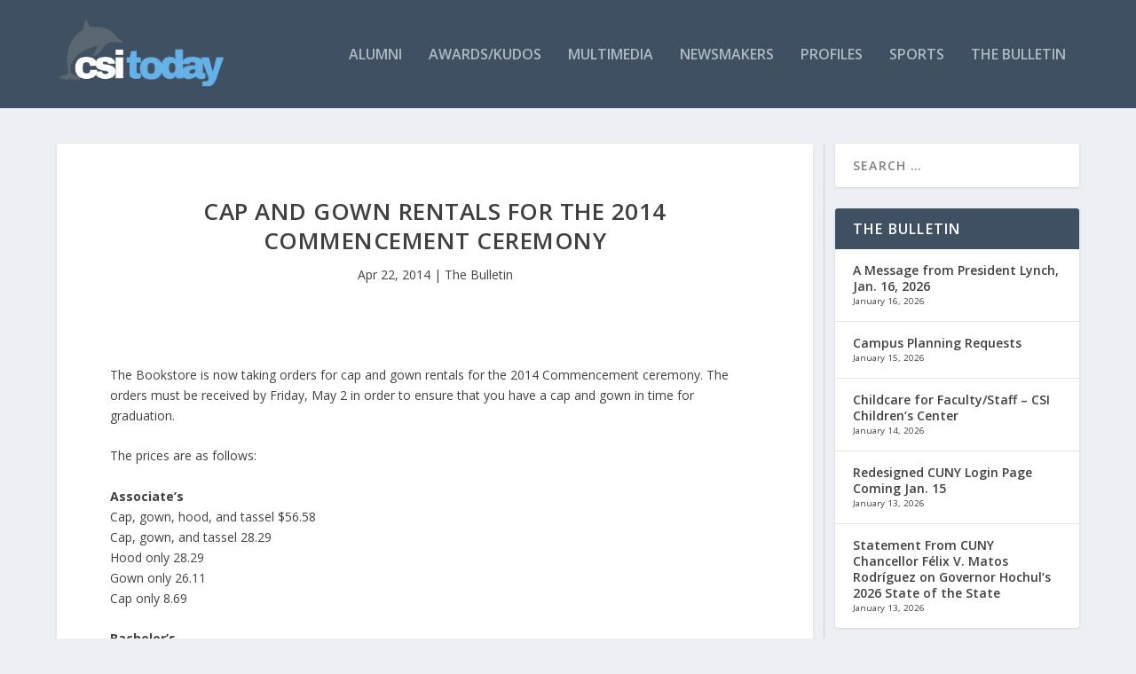

--- FILE ---
content_type: text/html; charset=UTF-8
request_url: https://csitoday.com/2014/04/cap-and-gown-rentals-for-the-2014-commencement-ceremony/
body_size: 20894
content:
<!DOCTYPE html>
<!--[if IE 6]>
<html id="ie6" lang="en">
<![endif]-->
<!--[if IE 7]>
<html id="ie7" lang="en">
<![endif]-->
<!--[if IE 8]>
<html id="ie8" lang="en">
<![endif]-->
<!--[if !(IE 6) | !(IE 7) | !(IE 8)  ]><!-->
<html lang="en">
<!--<![endif]-->
<head>
	<meta charset="UTF-8" />
			
	<meta http-equiv="X-UA-Compatible" content="IE=edge">
	<link rel="pingback" href="https://csitoday.com/xmlrpc.php" />

		<!--[if lt IE 9]>
	<script src="https://csitoday.com/wp-content/themes/Extra/scripts/ext/html5.js" type="text/javascript"></script>
	<![endif]-->

	<script type="text/javascript">
		document.documentElement.className = 'js';
	</script>

	<title>Cap and Gown Rentals for the 2014 Commencement Ceremony | CSI Today</title>
<link rel="preconnect" href="https://fonts.gstatic.com" crossorigin /><meta name='robots' content='max-image-preview:large' />
<script type="text/javascript">
			let jqueryParams=[],jQuery=function(r){return jqueryParams=[...jqueryParams,r],jQuery},$=function(r){return jqueryParams=[...jqueryParams,r],$};window.jQuery=jQuery,window.$=jQuery;let customHeadScripts=!1;jQuery.fn=jQuery.prototype={},$.fn=jQuery.prototype={},jQuery.noConflict=function(r){if(window.jQuery)return jQuery=window.jQuery,$=window.jQuery,customHeadScripts=!0,jQuery.noConflict},jQuery.ready=function(r){jqueryParams=[...jqueryParams,r]},$.ready=function(r){jqueryParams=[...jqueryParams,r]},jQuery.load=function(r){jqueryParams=[...jqueryParams,r]},$.load=function(r){jqueryParams=[...jqueryParams,r]},jQuery.fn.ready=function(r){jqueryParams=[...jqueryParams,r]},$.fn.ready=function(r){jqueryParams=[...jqueryParams,r]};</script><link rel='dns-prefetch' href='//fonts.googleapis.com' />
<link rel="alternate" type="application/rss+xml" title="CSI Today &raquo; Feed" href="https://csitoday.com/feed/" />
<link rel="alternate" type="application/rss+xml" title="CSI Today &raquo; Comments Feed" href="https://csitoday.com/comments/feed/" />
<link rel="alternate" type="application/rss+xml" title="CSI Today &raquo; Cap and Gown Rentals for the 2014 Commencement Ceremony Comments Feed" href="https://csitoday.com/2014/04/cap-and-gown-rentals-for-the-2014-commencement-ceremony/feed/" />
		<!-- This site uses the Google Analytics by MonsterInsights plugin v9.11.1 - Using Analytics tracking - https://www.monsterinsights.com/ -->
							<script src="//www.googletagmanager.com/gtag/js?id=G-GYCT4657RH"  data-cfasync="false" data-wpfc-render="false" type="text/javascript" async></script>
			<script data-cfasync="false" data-wpfc-render="false" type="text/javascript">
				var mi_version = '9.11.1';
				var mi_track_user = true;
				var mi_no_track_reason = '';
								var MonsterInsightsDefaultLocations = {"page_location":"https:\/\/csitoday.com\/2014\/04\/cap-and-gown-rentals-for-the-2014-commencement-ceremony\/"};
								if ( typeof MonsterInsightsPrivacyGuardFilter === 'function' ) {
					var MonsterInsightsLocations = (typeof MonsterInsightsExcludeQuery === 'object') ? MonsterInsightsPrivacyGuardFilter( MonsterInsightsExcludeQuery ) : MonsterInsightsPrivacyGuardFilter( MonsterInsightsDefaultLocations );
				} else {
					var MonsterInsightsLocations = (typeof MonsterInsightsExcludeQuery === 'object') ? MonsterInsightsExcludeQuery : MonsterInsightsDefaultLocations;
				}

								var disableStrs = [
										'ga-disable-G-GYCT4657RH',
									];

				/* Function to detect opted out users */
				function __gtagTrackerIsOptedOut() {
					for (var index = 0; index < disableStrs.length; index++) {
						if (document.cookie.indexOf(disableStrs[index] + '=true') > -1) {
							return true;
						}
					}

					return false;
				}

				/* Disable tracking if the opt-out cookie exists. */
				if (__gtagTrackerIsOptedOut()) {
					for (var index = 0; index < disableStrs.length; index++) {
						window[disableStrs[index]] = true;
					}
				}

				/* Opt-out function */
				function __gtagTrackerOptout() {
					for (var index = 0; index < disableStrs.length; index++) {
						document.cookie = disableStrs[index] + '=true; expires=Thu, 31 Dec 2099 23:59:59 UTC; path=/';
						window[disableStrs[index]] = true;
					}
				}

				if ('undefined' === typeof gaOptout) {
					function gaOptout() {
						__gtagTrackerOptout();
					}
				}
								window.dataLayer = window.dataLayer || [];

				window.MonsterInsightsDualTracker = {
					helpers: {},
					trackers: {},
				};
				if (mi_track_user) {
					function __gtagDataLayer() {
						dataLayer.push(arguments);
					}

					function __gtagTracker(type, name, parameters) {
						if (!parameters) {
							parameters = {};
						}

						if (parameters.send_to) {
							__gtagDataLayer.apply(null, arguments);
							return;
						}

						if (type === 'event') {
														parameters.send_to = monsterinsights_frontend.v4_id;
							var hookName = name;
							if (typeof parameters['event_category'] !== 'undefined') {
								hookName = parameters['event_category'] + ':' + name;
							}

							if (typeof MonsterInsightsDualTracker.trackers[hookName] !== 'undefined') {
								MonsterInsightsDualTracker.trackers[hookName](parameters);
							} else {
								__gtagDataLayer('event', name, parameters);
							}
							
						} else {
							__gtagDataLayer.apply(null, arguments);
						}
					}

					__gtagTracker('js', new Date());
					__gtagTracker('set', {
						'developer_id.dZGIzZG': true,
											});
					if ( MonsterInsightsLocations.page_location ) {
						__gtagTracker('set', MonsterInsightsLocations);
					}
										__gtagTracker('config', 'G-GYCT4657RH', {"forceSSL":"true","link_attribution":"true"} );
										window.gtag = __gtagTracker;										(function () {
						/* https://developers.google.com/analytics/devguides/collection/analyticsjs/ */
						/* ga and __gaTracker compatibility shim. */
						var noopfn = function () {
							return null;
						};
						var newtracker = function () {
							return new Tracker();
						};
						var Tracker = function () {
							return null;
						};
						var p = Tracker.prototype;
						p.get = noopfn;
						p.set = noopfn;
						p.send = function () {
							var args = Array.prototype.slice.call(arguments);
							args.unshift('send');
							__gaTracker.apply(null, args);
						};
						var __gaTracker = function () {
							var len = arguments.length;
							if (len === 0) {
								return;
							}
							var f = arguments[len - 1];
							if (typeof f !== 'object' || f === null || typeof f.hitCallback !== 'function') {
								if ('send' === arguments[0]) {
									var hitConverted, hitObject = false, action;
									if ('event' === arguments[1]) {
										if ('undefined' !== typeof arguments[3]) {
											hitObject = {
												'eventAction': arguments[3],
												'eventCategory': arguments[2],
												'eventLabel': arguments[4],
												'value': arguments[5] ? arguments[5] : 1,
											}
										}
									}
									if ('pageview' === arguments[1]) {
										if ('undefined' !== typeof arguments[2]) {
											hitObject = {
												'eventAction': 'page_view',
												'page_path': arguments[2],
											}
										}
									}
									if (typeof arguments[2] === 'object') {
										hitObject = arguments[2];
									}
									if (typeof arguments[5] === 'object') {
										Object.assign(hitObject, arguments[5]);
									}
									if ('undefined' !== typeof arguments[1].hitType) {
										hitObject = arguments[1];
										if ('pageview' === hitObject.hitType) {
											hitObject.eventAction = 'page_view';
										}
									}
									if (hitObject) {
										action = 'timing' === arguments[1].hitType ? 'timing_complete' : hitObject.eventAction;
										hitConverted = mapArgs(hitObject);
										__gtagTracker('event', action, hitConverted);
									}
								}
								return;
							}

							function mapArgs(args) {
								var arg, hit = {};
								var gaMap = {
									'eventCategory': 'event_category',
									'eventAction': 'event_action',
									'eventLabel': 'event_label',
									'eventValue': 'event_value',
									'nonInteraction': 'non_interaction',
									'timingCategory': 'event_category',
									'timingVar': 'name',
									'timingValue': 'value',
									'timingLabel': 'event_label',
									'page': 'page_path',
									'location': 'page_location',
									'title': 'page_title',
									'referrer' : 'page_referrer',
								};
								for (arg in args) {
																		if (!(!args.hasOwnProperty(arg) || !gaMap.hasOwnProperty(arg))) {
										hit[gaMap[arg]] = args[arg];
									} else {
										hit[arg] = args[arg];
									}
								}
								return hit;
							}

							try {
								f.hitCallback();
							} catch (ex) {
							}
						};
						__gaTracker.create = newtracker;
						__gaTracker.getByName = newtracker;
						__gaTracker.getAll = function () {
							return [];
						};
						__gaTracker.remove = noopfn;
						__gaTracker.loaded = true;
						window['__gaTracker'] = __gaTracker;
					})();
									} else {
										console.log("");
					(function () {
						function __gtagTracker() {
							return null;
						}

						window['__gtagTracker'] = __gtagTracker;
						window['gtag'] = __gtagTracker;
					})();
									}
			</script>
							<!-- / Google Analytics by MonsterInsights -->
		<meta content="Extra v.4.22.1" name="generator"/><link rel='stylesheet' id='wp-block-library-css' href='https://csitoday.com/wp-includes/css/dist/block-library/style.min.css?ver=6.4.7' type='text/css' media='all' />
<style id='wp-block-library-theme-inline-css' type='text/css'>
.wp-block-audio figcaption{color:#555;font-size:13px;text-align:center}.is-dark-theme .wp-block-audio figcaption{color:hsla(0,0%,100%,.65)}.wp-block-audio{margin:0 0 1em}.wp-block-code{border:1px solid #ccc;border-radius:4px;font-family:Menlo,Consolas,monaco,monospace;padding:.8em 1em}.wp-block-embed figcaption{color:#555;font-size:13px;text-align:center}.is-dark-theme .wp-block-embed figcaption{color:hsla(0,0%,100%,.65)}.wp-block-embed{margin:0 0 1em}.blocks-gallery-caption{color:#555;font-size:13px;text-align:center}.is-dark-theme .blocks-gallery-caption{color:hsla(0,0%,100%,.65)}.wp-block-image figcaption{color:#555;font-size:13px;text-align:center}.is-dark-theme .wp-block-image figcaption{color:hsla(0,0%,100%,.65)}.wp-block-image{margin:0 0 1em}.wp-block-pullquote{border-bottom:4px solid;border-top:4px solid;color:currentColor;margin-bottom:1.75em}.wp-block-pullquote cite,.wp-block-pullquote footer,.wp-block-pullquote__citation{color:currentColor;font-size:.8125em;font-style:normal;text-transform:uppercase}.wp-block-quote{border-left:.25em solid;margin:0 0 1.75em;padding-left:1em}.wp-block-quote cite,.wp-block-quote footer{color:currentColor;font-size:.8125em;font-style:normal;position:relative}.wp-block-quote.has-text-align-right{border-left:none;border-right:.25em solid;padding-left:0;padding-right:1em}.wp-block-quote.has-text-align-center{border:none;padding-left:0}.wp-block-quote.is-large,.wp-block-quote.is-style-large,.wp-block-quote.is-style-plain{border:none}.wp-block-search .wp-block-search__label{font-weight:700}.wp-block-search__button{border:1px solid #ccc;padding:.375em .625em}:where(.wp-block-group.has-background){padding:1.25em 2.375em}.wp-block-separator.has-css-opacity{opacity:.4}.wp-block-separator{border:none;border-bottom:2px solid;margin-left:auto;margin-right:auto}.wp-block-separator.has-alpha-channel-opacity{opacity:1}.wp-block-separator:not(.is-style-wide):not(.is-style-dots){width:100px}.wp-block-separator.has-background:not(.is-style-dots){border-bottom:none;height:1px}.wp-block-separator.has-background:not(.is-style-wide):not(.is-style-dots){height:2px}.wp-block-table{margin:0 0 1em}.wp-block-table td,.wp-block-table th{word-break:normal}.wp-block-table figcaption{color:#555;font-size:13px;text-align:center}.is-dark-theme .wp-block-table figcaption{color:hsla(0,0%,100%,.65)}.wp-block-video figcaption{color:#555;font-size:13px;text-align:center}.is-dark-theme .wp-block-video figcaption{color:hsla(0,0%,100%,.65)}.wp-block-video{margin:0 0 1em}.wp-block-template-part.has-background{margin-bottom:0;margin-top:0;padding:1.25em 2.375em}
</style>
<style id='global-styles-inline-css' type='text/css'>
body{--wp--preset--color--black: #000000;--wp--preset--color--cyan-bluish-gray: #abb8c3;--wp--preset--color--white: #ffffff;--wp--preset--color--pale-pink: #f78da7;--wp--preset--color--vivid-red: #cf2e2e;--wp--preset--color--luminous-vivid-orange: #ff6900;--wp--preset--color--luminous-vivid-amber: #fcb900;--wp--preset--color--light-green-cyan: #7bdcb5;--wp--preset--color--vivid-green-cyan: #00d084;--wp--preset--color--pale-cyan-blue: #8ed1fc;--wp--preset--color--vivid-cyan-blue: #0693e3;--wp--preset--color--vivid-purple: #9b51e0;--wp--preset--gradient--vivid-cyan-blue-to-vivid-purple: linear-gradient(135deg,rgba(6,147,227,1) 0%,rgb(155,81,224) 100%);--wp--preset--gradient--light-green-cyan-to-vivid-green-cyan: linear-gradient(135deg,rgb(122,220,180) 0%,rgb(0,208,130) 100%);--wp--preset--gradient--luminous-vivid-amber-to-luminous-vivid-orange: linear-gradient(135deg,rgba(252,185,0,1) 0%,rgba(255,105,0,1) 100%);--wp--preset--gradient--luminous-vivid-orange-to-vivid-red: linear-gradient(135deg,rgba(255,105,0,1) 0%,rgb(207,46,46) 100%);--wp--preset--gradient--very-light-gray-to-cyan-bluish-gray: linear-gradient(135deg,rgb(238,238,238) 0%,rgb(169,184,195) 100%);--wp--preset--gradient--cool-to-warm-spectrum: linear-gradient(135deg,rgb(74,234,220) 0%,rgb(151,120,209) 20%,rgb(207,42,186) 40%,rgb(238,44,130) 60%,rgb(251,105,98) 80%,rgb(254,248,76) 100%);--wp--preset--gradient--blush-light-purple: linear-gradient(135deg,rgb(255,206,236) 0%,rgb(152,150,240) 100%);--wp--preset--gradient--blush-bordeaux: linear-gradient(135deg,rgb(254,205,165) 0%,rgb(254,45,45) 50%,rgb(107,0,62) 100%);--wp--preset--gradient--luminous-dusk: linear-gradient(135deg,rgb(255,203,112) 0%,rgb(199,81,192) 50%,rgb(65,88,208) 100%);--wp--preset--gradient--pale-ocean: linear-gradient(135deg,rgb(255,245,203) 0%,rgb(182,227,212) 50%,rgb(51,167,181) 100%);--wp--preset--gradient--electric-grass: linear-gradient(135deg,rgb(202,248,128) 0%,rgb(113,206,126) 100%);--wp--preset--gradient--midnight: linear-gradient(135deg,rgb(2,3,129) 0%,rgb(40,116,252) 100%);--wp--preset--font-size--small: 13px;--wp--preset--font-size--medium: 20px;--wp--preset--font-size--large: 36px;--wp--preset--font-size--x-large: 42px;--wp--preset--spacing--20: 0.44rem;--wp--preset--spacing--30: 0.67rem;--wp--preset--spacing--40: 1rem;--wp--preset--spacing--50: 1.5rem;--wp--preset--spacing--60: 2.25rem;--wp--preset--spacing--70: 3.38rem;--wp--preset--spacing--80: 5.06rem;--wp--preset--shadow--natural: 6px 6px 9px rgba(0, 0, 0, 0.2);--wp--preset--shadow--deep: 12px 12px 50px rgba(0, 0, 0, 0.4);--wp--preset--shadow--sharp: 6px 6px 0px rgba(0, 0, 0, 0.2);--wp--preset--shadow--outlined: 6px 6px 0px -3px rgba(255, 255, 255, 1), 6px 6px rgba(0, 0, 0, 1);--wp--preset--shadow--crisp: 6px 6px 0px rgba(0, 0, 0, 1);}body { margin: 0;--wp--style--global--content-size: 856px;--wp--style--global--wide-size: 1280px; }.wp-site-blocks > .alignleft { float: left; margin-right: 2em; }.wp-site-blocks > .alignright { float: right; margin-left: 2em; }.wp-site-blocks > .aligncenter { justify-content: center; margin-left: auto; margin-right: auto; }:where(.is-layout-flex){gap: 0.5em;}:where(.is-layout-grid){gap: 0.5em;}body .is-layout-flow > .alignleft{float: left;margin-inline-start: 0;margin-inline-end: 2em;}body .is-layout-flow > .alignright{float: right;margin-inline-start: 2em;margin-inline-end: 0;}body .is-layout-flow > .aligncenter{margin-left: auto !important;margin-right: auto !important;}body .is-layout-constrained > .alignleft{float: left;margin-inline-start: 0;margin-inline-end: 2em;}body .is-layout-constrained > .alignright{float: right;margin-inline-start: 2em;margin-inline-end: 0;}body .is-layout-constrained > .aligncenter{margin-left: auto !important;margin-right: auto !important;}body .is-layout-constrained > :where(:not(.alignleft):not(.alignright):not(.alignfull)){max-width: var(--wp--style--global--content-size);margin-left: auto !important;margin-right: auto !important;}body .is-layout-constrained > .alignwide{max-width: var(--wp--style--global--wide-size);}body .is-layout-flex{display: flex;}body .is-layout-flex{flex-wrap: wrap;align-items: center;}body .is-layout-flex > *{margin: 0;}body .is-layout-grid{display: grid;}body .is-layout-grid > *{margin: 0;}body{padding-top: 0px;padding-right: 0px;padding-bottom: 0px;padding-left: 0px;}a:where(:not(.wp-element-button)){text-decoration: underline;}.wp-element-button, .wp-block-button__link{background-color: #32373c;border-width: 0;color: #fff;font-family: inherit;font-size: inherit;line-height: inherit;padding: calc(0.667em + 2px) calc(1.333em + 2px);text-decoration: none;}.has-black-color{color: var(--wp--preset--color--black) !important;}.has-cyan-bluish-gray-color{color: var(--wp--preset--color--cyan-bluish-gray) !important;}.has-white-color{color: var(--wp--preset--color--white) !important;}.has-pale-pink-color{color: var(--wp--preset--color--pale-pink) !important;}.has-vivid-red-color{color: var(--wp--preset--color--vivid-red) !important;}.has-luminous-vivid-orange-color{color: var(--wp--preset--color--luminous-vivid-orange) !important;}.has-luminous-vivid-amber-color{color: var(--wp--preset--color--luminous-vivid-amber) !important;}.has-light-green-cyan-color{color: var(--wp--preset--color--light-green-cyan) !important;}.has-vivid-green-cyan-color{color: var(--wp--preset--color--vivid-green-cyan) !important;}.has-pale-cyan-blue-color{color: var(--wp--preset--color--pale-cyan-blue) !important;}.has-vivid-cyan-blue-color{color: var(--wp--preset--color--vivid-cyan-blue) !important;}.has-vivid-purple-color{color: var(--wp--preset--color--vivid-purple) !important;}.has-black-background-color{background-color: var(--wp--preset--color--black) !important;}.has-cyan-bluish-gray-background-color{background-color: var(--wp--preset--color--cyan-bluish-gray) !important;}.has-white-background-color{background-color: var(--wp--preset--color--white) !important;}.has-pale-pink-background-color{background-color: var(--wp--preset--color--pale-pink) !important;}.has-vivid-red-background-color{background-color: var(--wp--preset--color--vivid-red) !important;}.has-luminous-vivid-orange-background-color{background-color: var(--wp--preset--color--luminous-vivid-orange) !important;}.has-luminous-vivid-amber-background-color{background-color: var(--wp--preset--color--luminous-vivid-amber) !important;}.has-light-green-cyan-background-color{background-color: var(--wp--preset--color--light-green-cyan) !important;}.has-vivid-green-cyan-background-color{background-color: var(--wp--preset--color--vivid-green-cyan) !important;}.has-pale-cyan-blue-background-color{background-color: var(--wp--preset--color--pale-cyan-blue) !important;}.has-vivid-cyan-blue-background-color{background-color: var(--wp--preset--color--vivid-cyan-blue) !important;}.has-vivid-purple-background-color{background-color: var(--wp--preset--color--vivid-purple) !important;}.has-black-border-color{border-color: var(--wp--preset--color--black) !important;}.has-cyan-bluish-gray-border-color{border-color: var(--wp--preset--color--cyan-bluish-gray) !important;}.has-white-border-color{border-color: var(--wp--preset--color--white) !important;}.has-pale-pink-border-color{border-color: var(--wp--preset--color--pale-pink) !important;}.has-vivid-red-border-color{border-color: var(--wp--preset--color--vivid-red) !important;}.has-luminous-vivid-orange-border-color{border-color: var(--wp--preset--color--luminous-vivid-orange) !important;}.has-luminous-vivid-amber-border-color{border-color: var(--wp--preset--color--luminous-vivid-amber) !important;}.has-light-green-cyan-border-color{border-color: var(--wp--preset--color--light-green-cyan) !important;}.has-vivid-green-cyan-border-color{border-color: var(--wp--preset--color--vivid-green-cyan) !important;}.has-pale-cyan-blue-border-color{border-color: var(--wp--preset--color--pale-cyan-blue) !important;}.has-vivid-cyan-blue-border-color{border-color: var(--wp--preset--color--vivid-cyan-blue) !important;}.has-vivid-purple-border-color{border-color: var(--wp--preset--color--vivid-purple) !important;}.has-vivid-cyan-blue-to-vivid-purple-gradient-background{background: var(--wp--preset--gradient--vivid-cyan-blue-to-vivid-purple) !important;}.has-light-green-cyan-to-vivid-green-cyan-gradient-background{background: var(--wp--preset--gradient--light-green-cyan-to-vivid-green-cyan) !important;}.has-luminous-vivid-amber-to-luminous-vivid-orange-gradient-background{background: var(--wp--preset--gradient--luminous-vivid-amber-to-luminous-vivid-orange) !important;}.has-luminous-vivid-orange-to-vivid-red-gradient-background{background: var(--wp--preset--gradient--luminous-vivid-orange-to-vivid-red) !important;}.has-very-light-gray-to-cyan-bluish-gray-gradient-background{background: var(--wp--preset--gradient--very-light-gray-to-cyan-bluish-gray) !important;}.has-cool-to-warm-spectrum-gradient-background{background: var(--wp--preset--gradient--cool-to-warm-spectrum) !important;}.has-blush-light-purple-gradient-background{background: var(--wp--preset--gradient--blush-light-purple) !important;}.has-blush-bordeaux-gradient-background{background: var(--wp--preset--gradient--blush-bordeaux) !important;}.has-luminous-dusk-gradient-background{background: var(--wp--preset--gradient--luminous-dusk) !important;}.has-pale-ocean-gradient-background{background: var(--wp--preset--gradient--pale-ocean) !important;}.has-electric-grass-gradient-background{background: var(--wp--preset--gradient--electric-grass) !important;}.has-midnight-gradient-background{background: var(--wp--preset--gradient--midnight) !important;}.has-small-font-size{font-size: var(--wp--preset--font-size--small) !important;}.has-medium-font-size{font-size: var(--wp--preset--font-size--medium) !important;}.has-large-font-size{font-size: var(--wp--preset--font-size--large) !important;}.has-x-large-font-size{font-size: var(--wp--preset--font-size--x-large) !important;}
.wp-block-navigation a:where(:not(.wp-element-button)){color: inherit;}
:where(.wp-block-post-template.is-layout-flex){gap: 1.25em;}:where(.wp-block-post-template.is-layout-grid){gap: 1.25em;}
:where(.wp-block-columns.is-layout-flex){gap: 2em;}:where(.wp-block-columns.is-layout-grid){gap: 2em;}
.wp-block-pullquote{font-size: 1.5em;line-height: 1.6;}
</style>
<link rel='stylesheet' id='ditty-displays-css' href='https://csitoday.com/wp-content/plugins/ditty-news-ticker/assets/build/dittyDisplays.css?ver=3.1.63' type='text/css' media='all' />
<link rel='stylesheet' id='ditty-fontawesome-css' href='https://csitoday.com/wp-content/plugins/ditty-news-ticker/includes/libs/fontawesome-6.4.0/css/all.css?ver=6.4.0' type='text/css' media='' />
<link rel='stylesheet' id='extra-fonts-css' href='https://fonts.googleapis.com/css?family=Open+Sans:300italic,400italic,600italic,700italic,800italic,400,300,600,700,800&#038;subset=latin,latin-ext' type='text/css' media='all' />
<link rel='stylesheet' id='extra-style-css' href='https://csitoday.com/wp-content/themes/Extra/style.min.css?ver=4.22.1' type='text/css' media='all' />
<style id='extra-dynamic-critical-inline-css' type='text/css'>
@font-face{font-family:ETmodules;font-display:block;src:url(//csitoday.com/wp-content/themes/Extra/core/admin/fonts/modules/base/modules.eot);src:url(//csitoday.com/wp-content/themes/Extra/core/admin/fonts/modules/base/modules.eot?#iefix) format("embedded-opentype"),url(//csitoday.com/wp-content/themes/Extra/core/admin/fonts/modules/base/modules.woff) format("woff"),url(//csitoday.com/wp-content/themes/Extra/core/admin/fonts/modules/base/modules.ttf) format("truetype"),url(//csitoday.com/wp-content/themes/Extra/core/admin/fonts/modules/base/modules.svg#ETmodules) format("svg");font-weight:400;font-style:normal}
.et_audio_content,.et_link_content,.et_quote_content{background-color:#2ea3f2}.et_pb_post .et-pb-controllers a{margin-bottom:10px}.format-gallery .et-pb-controllers{bottom:0}.et_pb_blog_grid .et_audio_content{margin-bottom:19px}.et_pb_row .et_pb_blog_grid .et_pb_post .et_pb_slide{min-height:180px}.et_audio_content .wp-block-audio{margin:0;padding:0}.et_audio_content h2{line-height:44px}.et_pb_column_1_2 .et_audio_content h2,.et_pb_column_1_3 .et_audio_content h2,.et_pb_column_1_4 .et_audio_content h2,.et_pb_column_1_5 .et_audio_content h2,.et_pb_column_1_6 .et_audio_content h2,.et_pb_column_2_5 .et_audio_content h2,.et_pb_column_3_5 .et_audio_content h2,.et_pb_column_3_8 .et_audio_content h2{margin-bottom:9px;margin-top:0}.et_pb_column_1_2 .et_audio_content,.et_pb_column_3_5 .et_audio_content{padding:35px 40px}.et_pb_column_1_2 .et_audio_content h2,.et_pb_column_3_5 .et_audio_content h2{line-height:32px}.et_pb_column_1_3 .et_audio_content,.et_pb_column_1_4 .et_audio_content,.et_pb_column_1_5 .et_audio_content,.et_pb_column_1_6 .et_audio_content,.et_pb_column_2_5 .et_audio_content,.et_pb_column_3_8 .et_audio_content{padding:35px 20px}.et_pb_column_1_3 .et_audio_content h2,.et_pb_column_1_4 .et_audio_content h2,.et_pb_column_1_5 .et_audio_content h2,.et_pb_column_1_6 .et_audio_content h2,.et_pb_column_2_5 .et_audio_content h2,.et_pb_column_3_8 .et_audio_content h2{font-size:18px;line-height:26px}article.et_pb_has_overlay .et_pb_blog_image_container{position:relative}.et_pb_post>.et_main_video_container{position:relative;margin-bottom:30px}.et_pb_post .et_pb_video_overlay .et_pb_video_play{color:#fff}.et_pb_post .et_pb_video_overlay_hover:hover{background:rgba(0,0,0,.6)}.et_audio_content,.et_link_content,.et_quote_content{text-align:center;word-wrap:break-word;position:relative;padding:50px 60px}.et_audio_content h2,.et_link_content a.et_link_main_url,.et_link_content h2,.et_quote_content blockquote cite,.et_quote_content blockquote p{color:#fff!important}.et_quote_main_link{position:absolute;text-indent:-9999px;width:100%;height:100%;display:block;top:0;left:0}.et_quote_content blockquote{padding:0;margin:0;border:none}.et_audio_content h2,.et_link_content h2,.et_quote_content blockquote p{margin-top:0}.et_audio_content h2{margin-bottom:20px}.et_audio_content h2,.et_link_content h2,.et_quote_content blockquote p{line-height:44px}.et_link_content a.et_link_main_url,.et_quote_content blockquote cite{font-size:18px;font-weight:200}.et_quote_content blockquote cite{font-style:normal}.et_pb_column_2_3 .et_quote_content{padding:50px 42px 45px}.et_pb_column_2_3 .et_audio_content,.et_pb_column_2_3 .et_link_content{padding:40px 40px 45px}.et_pb_column_1_2 .et_audio_content,.et_pb_column_1_2 .et_link_content,.et_pb_column_1_2 .et_quote_content,.et_pb_column_3_5 .et_audio_content,.et_pb_column_3_5 .et_link_content,.et_pb_column_3_5 .et_quote_content{padding:35px 40px}.et_pb_column_1_2 .et_quote_content blockquote p,.et_pb_column_3_5 .et_quote_content blockquote p{font-size:26px;line-height:32px}.et_pb_column_1_2 .et_audio_content h2,.et_pb_column_1_2 .et_link_content h2,.et_pb_column_3_5 .et_audio_content h2,.et_pb_column_3_5 .et_link_content h2{line-height:32px}.et_pb_column_1_2 .et_link_content a.et_link_main_url,.et_pb_column_1_2 .et_quote_content blockquote cite,.et_pb_column_3_5 .et_link_content a.et_link_main_url,.et_pb_column_3_5 .et_quote_content blockquote cite{font-size:14px}.et_pb_column_1_3 .et_quote_content,.et_pb_column_1_4 .et_quote_content,.et_pb_column_1_5 .et_quote_content,.et_pb_column_1_6 .et_quote_content,.et_pb_column_2_5 .et_quote_content,.et_pb_column_3_8 .et_quote_content{padding:35px 30px 32px}.et_pb_column_1_3 .et_audio_content,.et_pb_column_1_3 .et_link_content,.et_pb_column_1_4 .et_audio_content,.et_pb_column_1_4 .et_link_content,.et_pb_column_1_5 .et_audio_content,.et_pb_column_1_5 .et_link_content,.et_pb_column_1_6 .et_audio_content,.et_pb_column_1_6 .et_link_content,.et_pb_column_2_5 .et_audio_content,.et_pb_column_2_5 .et_link_content,.et_pb_column_3_8 .et_audio_content,.et_pb_column_3_8 .et_link_content{padding:35px 20px}.et_pb_column_1_3 .et_audio_content h2,.et_pb_column_1_3 .et_link_content h2,.et_pb_column_1_3 .et_quote_content blockquote p,.et_pb_column_1_4 .et_audio_content h2,.et_pb_column_1_4 .et_link_content h2,.et_pb_column_1_4 .et_quote_content blockquote p,.et_pb_column_1_5 .et_audio_content h2,.et_pb_column_1_5 .et_link_content h2,.et_pb_column_1_5 .et_quote_content blockquote p,.et_pb_column_1_6 .et_audio_content h2,.et_pb_column_1_6 .et_link_content h2,.et_pb_column_1_6 .et_quote_content blockquote p,.et_pb_column_2_5 .et_audio_content h2,.et_pb_column_2_5 .et_link_content h2,.et_pb_column_2_5 .et_quote_content blockquote p,.et_pb_column_3_8 .et_audio_content h2,.et_pb_column_3_8 .et_link_content h2,.et_pb_column_3_8 .et_quote_content blockquote p{font-size:18px;line-height:26px}.et_pb_column_1_3 .et_link_content a.et_link_main_url,.et_pb_column_1_3 .et_quote_content blockquote cite,.et_pb_column_1_4 .et_link_content a.et_link_main_url,.et_pb_column_1_4 .et_quote_content blockquote cite,.et_pb_column_1_5 .et_link_content a.et_link_main_url,.et_pb_column_1_5 .et_quote_content blockquote cite,.et_pb_column_1_6 .et_link_content a.et_link_main_url,.et_pb_column_1_6 .et_quote_content blockquote cite,.et_pb_column_2_5 .et_link_content a.et_link_main_url,.et_pb_column_2_5 .et_quote_content blockquote cite,.et_pb_column_3_8 .et_link_content a.et_link_main_url,.et_pb_column_3_8 .et_quote_content blockquote cite{font-size:14px}.et_pb_post .et_pb_gallery_post_type .et_pb_slide{min-height:500px;background-size:cover!important;background-position:top}.format-gallery .et_pb_slider.gallery-not-found .et_pb_slide{box-shadow:inset 0 0 10px rgba(0,0,0,.1)}.format-gallery .et_pb_slider:hover .et-pb-arrow-prev{left:0}.format-gallery .et_pb_slider:hover .et-pb-arrow-next{right:0}.et_pb_post>.et_pb_slider{margin-bottom:30px}.et_pb_column_3_4 .et_pb_post .et_pb_slide{min-height:442px}.et_pb_column_2_3 .et_pb_post .et_pb_slide{min-height:390px}.et_pb_column_1_2 .et_pb_post .et_pb_slide,.et_pb_column_3_5 .et_pb_post .et_pb_slide{min-height:284px}.et_pb_column_1_3 .et_pb_post .et_pb_slide,.et_pb_column_2_5 .et_pb_post .et_pb_slide,.et_pb_column_3_8 .et_pb_post .et_pb_slide{min-height:180px}.et_pb_column_1_4 .et_pb_post .et_pb_slide,.et_pb_column_1_5 .et_pb_post .et_pb_slide,.et_pb_column_1_6 .et_pb_post .et_pb_slide{min-height:125px}.et_pb_portfolio.et_pb_section_parallax .pagination,.et_pb_portfolio.et_pb_section_video .pagination,.et_pb_portfolio_grid.et_pb_section_parallax .pagination,.et_pb_portfolio_grid.et_pb_section_video .pagination{position:relative}.et_pb_bg_layout_light .et_pb_post .post-meta,.et_pb_bg_layout_light .et_pb_post .post-meta a,.et_pb_bg_layout_light .et_pb_post p{color:#666}.et_pb_bg_layout_dark .et_pb_post .post-meta,.et_pb_bg_layout_dark .et_pb_post .post-meta a,.et_pb_bg_layout_dark .et_pb_post p{color:inherit}.et_pb_text_color_dark .et_audio_content h2,.et_pb_text_color_dark .et_link_content a.et_link_main_url,.et_pb_text_color_dark .et_link_content h2,.et_pb_text_color_dark .et_quote_content blockquote cite,.et_pb_text_color_dark .et_quote_content blockquote p{color:#666!important}.et_pb_text_color_dark.et_audio_content h2,.et_pb_text_color_dark.et_link_content a.et_link_main_url,.et_pb_text_color_dark.et_link_content h2,.et_pb_text_color_dark.et_quote_content blockquote cite,.et_pb_text_color_dark.et_quote_content blockquote p{color:#bbb!important}.et_pb_text_color_dark.et_audio_content,.et_pb_text_color_dark.et_link_content,.et_pb_text_color_dark.et_quote_content{background-color:#e8e8e8}@media (min-width:981px) and (max-width:1100px){.et_quote_content{padding:50px 70px 45px}.et_pb_column_2_3 .et_quote_content{padding:50px 50px 45px}.et_pb_column_1_2 .et_quote_content,.et_pb_column_3_5 .et_quote_content{padding:35px 47px 30px}.et_pb_column_1_3 .et_quote_content,.et_pb_column_1_4 .et_quote_content,.et_pb_column_1_5 .et_quote_content,.et_pb_column_1_6 .et_quote_content,.et_pb_column_2_5 .et_quote_content,.et_pb_column_3_8 .et_quote_content{padding:35px 25px 32px}.et_pb_column_4_4 .et_pb_post .et_pb_slide{min-height:534px}.et_pb_column_3_4 .et_pb_post .et_pb_slide{min-height:392px}.et_pb_column_2_3 .et_pb_post .et_pb_slide{min-height:345px}.et_pb_column_1_2 .et_pb_post .et_pb_slide,.et_pb_column_3_5 .et_pb_post .et_pb_slide{min-height:250px}.et_pb_column_1_3 .et_pb_post .et_pb_slide,.et_pb_column_2_5 .et_pb_post .et_pb_slide,.et_pb_column_3_8 .et_pb_post .et_pb_slide{min-height:155px}.et_pb_column_1_4 .et_pb_post .et_pb_slide,.et_pb_column_1_5 .et_pb_post .et_pb_slide,.et_pb_column_1_6 .et_pb_post .et_pb_slide{min-height:108px}}@media (max-width:980px){.et_pb_bg_layout_dark_tablet .et_audio_content h2{color:#fff!important}.et_pb_text_color_dark_tablet.et_audio_content h2{color:#bbb!important}.et_pb_text_color_dark_tablet.et_audio_content{background-color:#e8e8e8}.et_pb_bg_layout_dark_tablet .et_audio_content h2,.et_pb_bg_layout_dark_tablet .et_link_content a.et_link_main_url,.et_pb_bg_layout_dark_tablet .et_link_content h2,.et_pb_bg_layout_dark_tablet .et_quote_content blockquote cite,.et_pb_bg_layout_dark_tablet .et_quote_content blockquote p{color:#fff!important}.et_pb_text_color_dark_tablet .et_audio_content h2,.et_pb_text_color_dark_tablet .et_link_content a.et_link_main_url,.et_pb_text_color_dark_tablet .et_link_content h2,.et_pb_text_color_dark_tablet .et_quote_content blockquote cite,.et_pb_text_color_dark_tablet .et_quote_content blockquote p{color:#666!important}.et_pb_text_color_dark_tablet.et_audio_content h2,.et_pb_text_color_dark_tablet.et_link_content a.et_link_main_url,.et_pb_text_color_dark_tablet.et_link_content h2,.et_pb_text_color_dark_tablet.et_quote_content blockquote cite,.et_pb_text_color_dark_tablet.et_quote_content blockquote p{color:#bbb!important}.et_pb_text_color_dark_tablet.et_audio_content,.et_pb_text_color_dark_tablet.et_link_content,.et_pb_text_color_dark_tablet.et_quote_content{background-color:#e8e8e8}}@media (min-width:768px) and (max-width:980px){.et_audio_content h2{font-size:26px!important;line-height:44px!important;margin-bottom:24px!important}.et_pb_post>.et_pb_gallery_post_type>.et_pb_slides>.et_pb_slide{min-height:384px!important}.et_quote_content{padding:50px 43px 45px!important}.et_quote_content blockquote p{font-size:26px!important;line-height:44px!important}.et_quote_content blockquote cite{font-size:18px!important}.et_link_content{padding:40px 40px 45px}.et_link_content h2{font-size:26px!important;line-height:44px!important}.et_link_content a.et_link_main_url{font-size:18px!important}}@media (max-width:767px){.et_audio_content h2,.et_link_content h2,.et_quote_content,.et_quote_content blockquote p{font-size:20px!important;line-height:26px!important}.et_audio_content,.et_link_content{padding:35px 20px!important}.et_audio_content h2{margin-bottom:9px!important}.et_pb_bg_layout_dark_phone .et_audio_content h2{color:#fff!important}.et_pb_text_color_dark_phone.et_audio_content{background-color:#e8e8e8}.et_link_content a.et_link_main_url,.et_quote_content blockquote cite{font-size:14px!important}.format-gallery .et-pb-controllers{height:auto}.et_pb_post>.et_pb_gallery_post_type>.et_pb_slides>.et_pb_slide{min-height:222px!important}.et_pb_bg_layout_dark_phone .et_audio_content h2,.et_pb_bg_layout_dark_phone .et_link_content a.et_link_main_url,.et_pb_bg_layout_dark_phone .et_link_content h2,.et_pb_bg_layout_dark_phone .et_quote_content blockquote cite,.et_pb_bg_layout_dark_phone .et_quote_content blockquote p{color:#fff!important}.et_pb_text_color_dark_phone .et_audio_content h2,.et_pb_text_color_dark_phone .et_link_content a.et_link_main_url,.et_pb_text_color_dark_phone .et_link_content h2,.et_pb_text_color_dark_phone .et_quote_content blockquote cite,.et_pb_text_color_dark_phone .et_quote_content blockquote p{color:#666!important}.et_pb_text_color_dark_phone.et_audio_content h2,.et_pb_text_color_dark_phone.et_link_content a.et_link_main_url,.et_pb_text_color_dark_phone.et_link_content h2,.et_pb_text_color_dark_phone.et_quote_content blockquote cite,.et_pb_text_color_dark_phone.et_quote_content blockquote p{color:#bbb!important}.et_pb_text_color_dark_phone.et_audio_content,.et_pb_text_color_dark_phone.et_link_content,.et_pb_text_color_dark_phone.et_quote_content{background-color:#e8e8e8}}@media (max-width:479px){.et_pb_column_1_2 .et_pb_carousel_item .et_pb_video_play,.et_pb_column_1_3 .et_pb_carousel_item .et_pb_video_play,.et_pb_column_2_3 .et_pb_carousel_item .et_pb_video_play,.et_pb_column_2_5 .et_pb_carousel_item .et_pb_video_play,.et_pb_column_3_5 .et_pb_carousel_item .et_pb_video_play,.et_pb_column_3_8 .et_pb_carousel_item .et_pb_video_play{font-size:1.5rem;line-height:1.5rem;margin-left:-.75rem;margin-top:-.75rem}.et_audio_content,.et_quote_content{padding:35px 20px!important}.et_pb_post>.et_pb_gallery_post_type>.et_pb_slides>.et_pb_slide{min-height:156px!important}}.et_full_width_page .et_gallery_item{float:left;width:20.875%;margin:0 5.5% 5.5% 0}.et_full_width_page .et_gallery_item:nth-child(3n){margin-right:5.5%}.et_full_width_page .et_gallery_item:nth-child(3n+1){clear:none}.et_full_width_page .et_gallery_item:nth-child(4n){margin-right:0}.et_full_width_page .et_gallery_item:nth-child(4n+1){clear:both}
.et_pb_slider{position:relative;overflow:hidden}.et_pb_slide{padding:0 6%;background-size:cover;background-position:50%;background-repeat:no-repeat}.et_pb_slider .et_pb_slide{display:none;float:left;margin-right:-100%;position:relative;width:100%;text-align:center;list-style:none!important;background-position:50%;background-size:100%;background-size:cover}.et_pb_slider .et_pb_slide:first-child{display:list-item}.et-pb-controllers{position:absolute;bottom:20px;left:0;width:100%;text-align:center;z-index:10}.et-pb-controllers a{display:inline-block;background-color:hsla(0,0%,100%,.5);text-indent:-9999px;border-radius:7px;width:7px;height:7px;margin-right:10px;padding:0;opacity:.5}.et-pb-controllers .et-pb-active-control{opacity:1}.et-pb-controllers a:last-child{margin-right:0}.et-pb-controllers .et-pb-active-control{background-color:#fff}.et_pb_slides .et_pb_temp_slide{display:block}.et_pb_slides:after{content:"";display:block;clear:both;visibility:hidden;line-height:0;height:0;width:0}@media (max-width:980px){.et_pb_bg_layout_light_tablet .et-pb-controllers .et-pb-active-control{background-color:#333}.et_pb_bg_layout_light_tablet .et-pb-controllers a{background-color:rgba(0,0,0,.3)}.et_pb_bg_layout_light_tablet .et_pb_slide_content{color:#333}.et_pb_bg_layout_dark_tablet .et_pb_slide_description{text-shadow:0 1px 3px rgba(0,0,0,.3)}.et_pb_bg_layout_dark_tablet .et_pb_slide_content{color:#fff}.et_pb_bg_layout_dark_tablet .et-pb-controllers .et-pb-active-control{background-color:#fff}.et_pb_bg_layout_dark_tablet .et-pb-controllers a{background-color:hsla(0,0%,100%,.5)}}@media (max-width:767px){.et-pb-controllers{position:absolute;bottom:5%;left:0;width:100%;text-align:center;z-index:10;height:14px}.et_transparent_nav .et_pb_section:first-child .et-pb-controllers{bottom:18px}.et_pb_bg_layout_light_phone.et_pb_slider_with_overlay .et_pb_slide_overlay_container,.et_pb_bg_layout_light_phone.et_pb_slider_with_text_overlay .et_pb_text_overlay_wrapper{background-color:hsla(0,0%,100%,.9)}.et_pb_bg_layout_light_phone .et-pb-controllers .et-pb-active-control{background-color:#333}.et_pb_bg_layout_dark_phone.et_pb_slider_with_overlay .et_pb_slide_overlay_container,.et_pb_bg_layout_dark_phone.et_pb_slider_with_text_overlay .et_pb_text_overlay_wrapper,.et_pb_bg_layout_light_phone .et-pb-controllers a{background-color:rgba(0,0,0,.3)}.et_pb_bg_layout_dark_phone .et-pb-controllers .et-pb-active-control{background-color:#fff}.et_pb_bg_layout_dark_phone .et-pb-controllers a{background-color:hsla(0,0%,100%,.5)}}.et_mobile_device .et_pb_slider_parallax .et_pb_slide,.et_mobile_device .et_pb_slides .et_parallax_bg.et_pb_parallax_css{background-attachment:scroll}
.et-pb-arrow-next,.et-pb-arrow-prev{position:absolute;top:50%;z-index:100;font-size:48px;color:#fff;margin-top:-24px;transition:all .2s ease-in-out;opacity:0}.et_pb_bg_layout_light .et-pb-arrow-next,.et_pb_bg_layout_light .et-pb-arrow-prev{color:#333}.et_pb_slider:hover .et-pb-arrow-prev{left:22px;opacity:1}.et_pb_slider:hover .et-pb-arrow-next{right:22px;opacity:1}.et_pb_bg_layout_light .et-pb-controllers .et-pb-active-control{background-color:#333}.et_pb_bg_layout_light .et-pb-controllers a{background-color:rgba(0,0,0,.3)}.et-pb-arrow-next:hover,.et-pb-arrow-prev:hover{text-decoration:none}.et-pb-arrow-next span,.et-pb-arrow-prev span{display:none}.et-pb-arrow-prev{left:-22px}.et-pb-arrow-next{right:-22px}.et-pb-arrow-prev:before{content:"4"}.et-pb-arrow-next:before{content:"5"}.format-gallery .et-pb-arrow-next,.format-gallery .et-pb-arrow-prev{color:#fff}.et_pb_column_1_3 .et_pb_slider:hover .et-pb-arrow-prev,.et_pb_column_1_4 .et_pb_slider:hover .et-pb-arrow-prev,.et_pb_column_1_5 .et_pb_slider:hover .et-pb-arrow-prev,.et_pb_column_1_6 .et_pb_slider:hover .et-pb-arrow-prev,.et_pb_column_2_5 .et_pb_slider:hover .et-pb-arrow-prev{left:0}.et_pb_column_1_3 .et_pb_slider:hover .et-pb-arrow-next,.et_pb_column_1_4 .et_pb_slider:hover .et-pb-arrow-prev,.et_pb_column_1_5 .et_pb_slider:hover .et-pb-arrow-prev,.et_pb_column_1_6 .et_pb_slider:hover .et-pb-arrow-prev,.et_pb_column_2_5 .et_pb_slider:hover .et-pb-arrow-next{right:0}.et_pb_column_1_4 .et_pb_slider .et_pb_slide,.et_pb_column_1_5 .et_pb_slider .et_pb_slide,.et_pb_column_1_6 .et_pb_slider .et_pb_slide{min-height:170px}.et_pb_column_1_4 .et_pb_slider:hover .et-pb-arrow-next,.et_pb_column_1_5 .et_pb_slider:hover .et-pb-arrow-next,.et_pb_column_1_6 .et_pb_slider:hover .et-pb-arrow-next{right:0}@media (max-width:980px){.et_pb_bg_layout_light_tablet .et-pb-arrow-next,.et_pb_bg_layout_light_tablet .et-pb-arrow-prev{color:#333}.et_pb_bg_layout_dark_tablet .et-pb-arrow-next,.et_pb_bg_layout_dark_tablet .et-pb-arrow-prev{color:#fff}}@media (max-width:767px){.et_pb_slider:hover .et-pb-arrow-prev{left:0;opacity:1}.et_pb_slider:hover .et-pb-arrow-next{right:0;opacity:1}.et_pb_bg_layout_light_phone .et-pb-arrow-next,.et_pb_bg_layout_light_phone .et-pb-arrow-prev{color:#333}.et_pb_bg_layout_dark_phone .et-pb-arrow-next,.et_pb_bg_layout_dark_phone .et-pb-arrow-prev{color:#fff}}.et_mobile_device .et-pb-arrow-prev{left:22px;opacity:1}.et_mobile_device .et-pb-arrow-next{right:22px;opacity:1}@media (max-width:767px){.et_mobile_device .et-pb-arrow-prev{left:0;opacity:1}.et_mobile_device .et-pb-arrow-next{right:0;opacity:1}}
.et_overlay{z-index:-1;position:absolute;top:0;left:0;display:block;width:100%;height:100%;background:hsla(0,0%,100%,.9);opacity:0;pointer-events:none;transition:all .3s;border:1px solid #e5e5e5;box-sizing:border-box;-webkit-backface-visibility:hidden;backface-visibility:hidden;-webkit-font-smoothing:antialiased}.et_overlay:before{color:#2ea3f2;content:"\E050";position:absolute;top:50%;left:50%;transform:translate(-50%,-50%);font-size:32px;transition:all .4s}.et_portfolio_image,.et_shop_image{position:relative;display:block}.et_pb_has_overlay:not(.et_pb_image):hover .et_overlay,.et_portfolio_image:hover .et_overlay,.et_shop_image:hover .et_overlay{z-index:3;opacity:1}#ie7 .et_overlay,#ie8 .et_overlay{display:none}.et_pb_module.et_pb_has_overlay{position:relative}.et_pb_module.et_pb_has_overlay .et_overlay,article.et_pb_has_overlay{border:none}
.et_pb_blog_grid .et_audio_container .mejs-container .mejs-controls .mejs-time span{font-size:14px}.et_audio_container .mejs-container{width:auto!important;min-width:unset!important;height:auto!important}.et_audio_container .mejs-container,.et_audio_container .mejs-container .mejs-controls,.et_audio_container .mejs-embed,.et_audio_container .mejs-embed body{background:none;height:auto}.et_audio_container .mejs-controls .mejs-time-rail .mejs-time-loaded,.et_audio_container .mejs-time.mejs-currenttime-container{display:none!important}.et_audio_container .mejs-time{display:block!important;padding:0;margin-left:10px;margin-right:90px;line-height:inherit}.et_audio_container .mejs-android .mejs-time,.et_audio_container .mejs-ios .mejs-time,.et_audio_container .mejs-ipad .mejs-time,.et_audio_container .mejs-iphone .mejs-time{margin-right:0}.et_audio_container .mejs-controls .mejs-horizontal-volume-slider .mejs-horizontal-volume-total,.et_audio_container .mejs-controls .mejs-time-rail .mejs-time-total{background:hsla(0,0%,100%,.5);border-radius:5px;height:4px;margin:8px 0 0;top:0;right:0;left:auto}.et_audio_container .mejs-controls>div{height:20px!important}.et_audio_container .mejs-controls div.mejs-time-rail{padding-top:0;position:relative;display:block!important;margin-left:42px;margin-right:0}.et_audio_container span.mejs-time-total.mejs-time-slider{display:block!important;position:relative!important;max-width:100%;min-width:unset!important}.et_audio_container .mejs-button.mejs-volume-button{width:auto;height:auto;margin-left:auto;position:absolute;right:59px;bottom:-2px}.et_audio_container .mejs-controls .mejs-horizontal-volume-slider .mejs-horizontal-volume-current,.et_audio_container .mejs-controls .mejs-time-rail .mejs-time-current{background:#fff;height:4px;border-radius:5px}.et_audio_container .mejs-controls .mejs-horizontal-volume-slider .mejs-horizontal-volume-handle,.et_audio_container .mejs-controls .mejs-time-rail .mejs-time-handle{display:block;border:none;width:10px}.et_audio_container .mejs-time-rail .mejs-time-handle-content{border-radius:100%;transform:scale(1)}.et_pb_text_color_dark .et_audio_container .mejs-time-rail .mejs-time-handle-content{border-color:#666}.et_audio_container .mejs-time-rail .mejs-time-hovered{height:4px}.et_audio_container .mejs-controls .mejs-horizontal-volume-slider .mejs-horizontal-volume-handle{background:#fff;border-radius:5px;height:10px;position:absolute;top:-3px}.et_audio_container .mejs-container .mejs-controls .mejs-time span{font-size:18px}.et_audio_container .mejs-controls a.mejs-horizontal-volume-slider{display:block!important;height:19px;margin-left:5px;position:absolute;right:0;bottom:0}.et_audio_container .mejs-controls div.mejs-horizontal-volume-slider{height:4px}.et_audio_container .mejs-playpause-button button,.et_audio_container .mejs-volume-button button{background:none!important;margin:0!important;width:auto!important;height:auto!important;position:relative!important;z-index:99}.et_audio_container .mejs-playpause-button button:before{content:"E"!important;font-size:32px;left:0;top:-8px}.et_audio_container .mejs-playpause-button button:before,.et_audio_container .mejs-volume-button button:before{color:#fff}.et_audio_container .mejs-playpause-button{margin-top:-7px!important;width:auto!important;height:auto!important;position:absolute}.et_audio_container .mejs-controls .mejs-button button:focus{outline:none}.et_audio_container .mejs-playpause-button.mejs-pause button:before{content:"`"!important}.et_audio_container .mejs-volume-button button:before{content:"\E068";font-size:18px}.et_pb_text_color_dark .et_audio_container .mejs-controls .mejs-horizontal-volume-slider .mejs-horizontal-volume-total,.et_pb_text_color_dark .et_audio_container .mejs-controls .mejs-time-rail .mejs-time-total{background:hsla(0,0%,60%,.5)}.et_pb_text_color_dark .et_audio_container .mejs-controls .mejs-horizontal-volume-slider .mejs-horizontal-volume-current,.et_pb_text_color_dark .et_audio_container .mejs-controls .mejs-time-rail .mejs-time-current{background:#999}.et_pb_text_color_dark .et_audio_container .mejs-playpause-button button:before,.et_pb_text_color_dark .et_audio_container .mejs-volume-button button:before{color:#666}.et_pb_text_color_dark .et_audio_container .mejs-controls .mejs-horizontal-volume-slider .mejs-horizontal-volume-handle,.et_pb_text_color_dark .mejs-controls .mejs-time-rail .mejs-time-handle{background:#666}.et_pb_text_color_dark .mejs-container .mejs-controls .mejs-time span{color:#999}.et_pb_column_1_3 .et_audio_container .mejs-container .mejs-controls .mejs-time span,.et_pb_column_1_4 .et_audio_container .mejs-container .mejs-controls .mejs-time span,.et_pb_column_1_5 .et_audio_container .mejs-container .mejs-controls .mejs-time span,.et_pb_column_1_6 .et_audio_container .mejs-container .mejs-controls .mejs-time span,.et_pb_column_2_5 .et_audio_container .mejs-container .mejs-controls .mejs-time span,.et_pb_column_3_8 .et_audio_container .mejs-container .mejs-controls .mejs-time span{font-size:14px}.et_audio_container .mejs-container .mejs-controls{padding:0;flex-wrap:wrap;min-width:unset!important;position:relative}@media (max-width:980px){.et_pb_column_1_3 .et_audio_container .mejs-container .mejs-controls .mejs-time span,.et_pb_column_1_4 .et_audio_container .mejs-container .mejs-controls .mejs-time span,.et_pb_column_1_5 .et_audio_container .mejs-container .mejs-controls .mejs-time span,.et_pb_column_1_6 .et_audio_container .mejs-container .mejs-controls .mejs-time span,.et_pb_column_2_5 .et_audio_container .mejs-container .mejs-controls .mejs-time span,.et_pb_column_3_8 .et_audio_container .mejs-container .mejs-controls .mejs-time span{font-size:18px}.et_pb_bg_layout_dark_tablet .et_audio_container .mejs-controls .mejs-horizontal-volume-slider .mejs-horizontal-volume-total,.et_pb_bg_layout_dark_tablet .et_audio_container .mejs-controls .mejs-time-rail .mejs-time-total{background:hsla(0,0%,100%,.5)}.et_pb_bg_layout_dark_tablet .et_audio_container .mejs-controls .mejs-horizontal-volume-slider .mejs-horizontal-volume-current,.et_pb_bg_layout_dark_tablet .et_audio_container .mejs-controls .mejs-time-rail .mejs-time-current{background:#fff}.et_pb_bg_layout_dark_tablet .et_audio_container .mejs-playpause-button button:before,.et_pb_bg_layout_dark_tablet .et_audio_container .mejs-volume-button button:before{color:#fff}.et_pb_bg_layout_dark_tablet .et_audio_container .mejs-controls .mejs-horizontal-volume-slider .mejs-horizontal-volume-handle,.et_pb_bg_layout_dark_tablet .mejs-controls .mejs-time-rail .mejs-time-handle{background:#fff}.et_pb_bg_layout_dark_tablet .mejs-container .mejs-controls .mejs-time span{color:#fff}.et_pb_text_color_dark_tablet .et_audio_container .mejs-controls .mejs-horizontal-volume-slider .mejs-horizontal-volume-total,.et_pb_text_color_dark_tablet .et_audio_container .mejs-controls .mejs-time-rail .mejs-time-total{background:hsla(0,0%,60%,.5)}.et_pb_text_color_dark_tablet .et_audio_container .mejs-controls .mejs-horizontal-volume-slider .mejs-horizontal-volume-current,.et_pb_text_color_dark_tablet .et_audio_container .mejs-controls .mejs-time-rail .mejs-time-current{background:#999}.et_pb_text_color_dark_tablet .et_audio_container .mejs-playpause-button button:before,.et_pb_text_color_dark_tablet .et_audio_container .mejs-volume-button button:before{color:#666}.et_pb_text_color_dark_tablet .et_audio_container .mejs-controls .mejs-horizontal-volume-slider .mejs-horizontal-volume-handle,.et_pb_text_color_dark_tablet .mejs-controls .mejs-time-rail .mejs-time-handle{background:#666}.et_pb_text_color_dark_tablet .mejs-container .mejs-controls .mejs-time span{color:#999}}@media (max-width:767px){.et_audio_container .mejs-container .mejs-controls .mejs-time span{font-size:14px!important}.et_pb_bg_layout_dark_phone .et_audio_container .mejs-controls .mejs-horizontal-volume-slider .mejs-horizontal-volume-total,.et_pb_bg_layout_dark_phone .et_audio_container .mejs-controls .mejs-time-rail .mejs-time-total{background:hsla(0,0%,100%,.5)}.et_pb_bg_layout_dark_phone .et_audio_container .mejs-controls .mejs-horizontal-volume-slider .mejs-horizontal-volume-current,.et_pb_bg_layout_dark_phone .et_audio_container .mejs-controls .mejs-time-rail .mejs-time-current{background:#fff}.et_pb_bg_layout_dark_phone .et_audio_container .mejs-playpause-button button:before,.et_pb_bg_layout_dark_phone .et_audio_container .mejs-volume-button button:before{color:#fff}.et_pb_bg_layout_dark_phone .et_audio_container .mejs-controls .mejs-horizontal-volume-slider .mejs-horizontal-volume-handle,.et_pb_bg_layout_dark_phone .mejs-controls .mejs-time-rail .mejs-time-handle{background:#fff}.et_pb_bg_layout_dark_phone .mejs-container .mejs-controls .mejs-time span{color:#fff}.et_pb_text_color_dark_phone .et_audio_container .mejs-controls .mejs-horizontal-volume-slider .mejs-horizontal-volume-total,.et_pb_text_color_dark_phone .et_audio_container .mejs-controls .mejs-time-rail .mejs-time-total{background:hsla(0,0%,60%,.5)}.et_pb_text_color_dark_phone .et_audio_container .mejs-controls .mejs-horizontal-volume-slider .mejs-horizontal-volume-current,.et_pb_text_color_dark_phone .et_audio_container .mejs-controls .mejs-time-rail .mejs-time-current{background:#999}.et_pb_text_color_dark_phone .et_audio_container .mejs-playpause-button button:before,.et_pb_text_color_dark_phone .et_audio_container .mejs-volume-button button:before{color:#666}.et_pb_text_color_dark_phone .et_audio_container .mejs-controls .mejs-horizontal-volume-slider .mejs-horizontal-volume-handle,.et_pb_text_color_dark_phone .mejs-controls .mejs-time-rail .mejs-time-handle{background:#666}.et_pb_text_color_dark_phone .mejs-container .mejs-controls .mejs-time span{color:#999}}
.et_pb_video_box{display:block;position:relative;z-index:1;line-height:0}.et_pb_video_box video{width:100%!important;height:auto!important}.et_pb_video_overlay{position:absolute;z-index:10;top:0;left:0;height:100%;width:100%;background-size:cover;background-repeat:no-repeat;background-position:50%;cursor:pointer}.et_pb_video_play:before{font-family:ETmodules;content:"I"}.et_pb_video_play{display:block;position:absolute;z-index:100;color:#fff;left:50%;top:50%}.et_pb_column_1_2 .et_pb_video_play,.et_pb_column_2_3 .et_pb_video_play,.et_pb_column_3_4 .et_pb_video_play,.et_pb_column_3_5 .et_pb_video_play,.et_pb_column_4_4 .et_pb_video_play{font-size:6rem;line-height:6rem;margin-left:-3rem;margin-top:-3rem}.et_pb_column_1_3 .et_pb_video_play,.et_pb_column_1_4 .et_pb_video_play,.et_pb_column_1_5 .et_pb_video_play,.et_pb_column_1_6 .et_pb_video_play,.et_pb_column_2_5 .et_pb_video_play,.et_pb_column_3_8 .et_pb_video_play{font-size:3rem;line-height:3rem;margin-left:-1.5rem;margin-top:-1.5rem}.et_pb_bg_layout_light .et_pb_video_play{color:#333}.et_pb_video_overlay_hover{background:transparent;width:100%;height:100%;position:absolute;z-index:100;transition:all .5s ease-in-out}.et_pb_video .et_pb_video_overlay_hover:hover{background:rgba(0,0,0,.6)}@media (min-width:768px) and (max-width:980px){.et_pb_column_1_3 .et_pb_video_play,.et_pb_column_1_4 .et_pb_video_play,.et_pb_column_1_5 .et_pb_video_play,.et_pb_column_1_6 .et_pb_video_play,.et_pb_column_2_5 .et_pb_video_play,.et_pb_column_3_8 .et_pb_video_play{font-size:6rem;line-height:6rem;margin-left:-3rem;margin-top:-3rem}}@media (max-width:980px){.et_pb_bg_layout_light_tablet .et_pb_video_play{color:#333}}@media (max-width:768px){.et_pb_column_1_2 .et_pb_video_play,.et_pb_column_2_3 .et_pb_video_play,.et_pb_column_3_4 .et_pb_video_play,.et_pb_column_3_5 .et_pb_video_play,.et_pb_column_4_4 .et_pb_video_play{font-size:3rem;line-height:3rem;margin-left:-1.5rem;margin-top:-1.5rem}}@media (max-width:767px){.et_pb_bg_layout_light_phone .et_pb_video_play{color:#333}}
.et_post_gallery{padding:0!important;line-height:1.7!important;list-style:none!important}.et_gallery_item{float:left;width:28.353%;margin:0 7.47% 7.47% 0}.blocks-gallery-item,.et_gallery_item{padding-left:0!important}.blocks-gallery-item:before,.et_gallery_item:before{display:none}.et_gallery_item:nth-child(3n){margin-right:0}.et_gallery_item:nth-child(3n+1){clear:both}
.et_pb_post{margin-bottom:60px;word-wrap:break-word}.et_pb_fullwidth_post_content.et_pb_with_border img,.et_pb_post_content.et_pb_with_border img,.et_pb_with_border .et_pb_post .et_pb_slides,.et_pb_with_border .et_pb_post img:not(.woocommerce-placeholder),.et_pb_with_border.et_pb_posts .et_pb_post,.et_pb_with_border.et_pb_posts_nav span.nav-next a,.et_pb_with_border.et_pb_posts_nav span.nav-previous a{border:0 solid #333}.et_pb_post .entry-content{padding-top:30px}.et_pb_post .entry-featured-image-url{display:block;position:relative;margin-bottom:30px}.et_pb_post .entry-title a,.et_pb_post h2 a{text-decoration:none}.et_pb_post .post-meta{font-size:14px;margin-bottom:6px}.et_pb_post .more,.et_pb_post .post-meta a{text-decoration:none}.et_pb_post .more{color:#82c0c7}.et_pb_posts a.more-link{clear:both;display:block}.et_pb_posts .et_pb_post{position:relative}.et_pb_has_overlay.et_pb_post .et_pb_image_container a{display:block;position:relative;overflow:hidden}.et_pb_image_container img,.et_pb_post a img{vertical-align:bottom;max-width:100%}@media (min-width:981px) and (max-width:1100px){.et_pb_post{margin-bottom:42px}}@media (max-width:980px){.et_pb_post{margin-bottom:42px}.et_pb_bg_layout_light_tablet .et_pb_post .post-meta,.et_pb_bg_layout_light_tablet .et_pb_post .post-meta a,.et_pb_bg_layout_light_tablet .et_pb_post p{color:#666}.et_pb_bg_layout_dark_tablet .et_pb_post .post-meta,.et_pb_bg_layout_dark_tablet .et_pb_post .post-meta a,.et_pb_bg_layout_dark_tablet .et_pb_post p{color:inherit}.et_pb_bg_layout_dark_tablet .comment_postinfo a,.et_pb_bg_layout_dark_tablet .comment_postinfo span{color:#fff}}@media (max-width:767px){.et_pb_post{margin-bottom:42px}.et_pb_post>h2{font-size:18px}.et_pb_bg_layout_light_phone .et_pb_post .post-meta,.et_pb_bg_layout_light_phone .et_pb_post .post-meta a,.et_pb_bg_layout_light_phone .et_pb_post p{color:#666}.et_pb_bg_layout_dark_phone .et_pb_post .post-meta,.et_pb_bg_layout_dark_phone .et_pb_post .post-meta a,.et_pb_bg_layout_dark_phone .et_pb_post p{color:inherit}.et_pb_bg_layout_dark_phone .comment_postinfo a,.et_pb_bg_layout_dark_phone .comment_postinfo span{color:#fff}}@media (max-width:479px){.et_pb_post{margin-bottom:42px}.et_pb_post h2{font-size:16px;padding-bottom:0}.et_pb_post .post-meta{color:#666;font-size:14px}}
@media (min-width:981px){.et_pb_gutters3 .et_pb_column,.et_pb_gutters3.et_pb_row .et_pb_column{margin-right:5.5%}.et_pb_gutters3 .et_pb_column_4_4,.et_pb_gutters3.et_pb_row .et_pb_column_4_4{width:100%}.et_pb_gutters3 .et_pb_column_4_4 .et_pb_module,.et_pb_gutters3.et_pb_row .et_pb_column_4_4 .et_pb_module{margin-bottom:2.75%}.et_pb_gutters3 .et_pb_column_3_4,.et_pb_gutters3.et_pb_row .et_pb_column_3_4{width:73.625%}.et_pb_gutters3 .et_pb_column_3_4 .et_pb_module,.et_pb_gutters3.et_pb_row .et_pb_column_3_4 .et_pb_module{margin-bottom:3.735%}.et_pb_gutters3 .et_pb_column_2_3,.et_pb_gutters3.et_pb_row .et_pb_column_2_3{width:64.833%}.et_pb_gutters3 .et_pb_column_2_3 .et_pb_module,.et_pb_gutters3.et_pb_row .et_pb_column_2_3 .et_pb_module{margin-bottom:4.242%}.et_pb_gutters3 .et_pb_column_3_5,.et_pb_gutters3.et_pb_row .et_pb_column_3_5{width:57.8%}.et_pb_gutters3 .et_pb_column_3_5 .et_pb_module,.et_pb_gutters3.et_pb_row .et_pb_column_3_5 .et_pb_module{margin-bottom:4.758%}.et_pb_gutters3 .et_pb_column_1_2,.et_pb_gutters3.et_pb_row .et_pb_column_1_2{width:47.25%}.et_pb_gutters3 .et_pb_column_1_2 .et_pb_module,.et_pb_gutters3.et_pb_row .et_pb_column_1_2 .et_pb_module{margin-bottom:5.82%}.et_pb_gutters3 .et_pb_column_2_5,.et_pb_gutters3.et_pb_row .et_pb_column_2_5{width:36.7%}.et_pb_gutters3 .et_pb_column_2_5 .et_pb_module,.et_pb_gutters3.et_pb_row .et_pb_column_2_5 .et_pb_module{margin-bottom:7.493%}.et_pb_gutters3 .et_pb_column_1_3,.et_pb_gutters3.et_pb_row .et_pb_column_1_3{width:29.6667%}.et_pb_gutters3 .et_pb_column_1_3 .et_pb_module,.et_pb_gutters3.et_pb_row .et_pb_column_1_3 .et_pb_module{margin-bottom:9.27%}.et_pb_gutters3 .et_pb_column_1_4,.et_pb_gutters3.et_pb_row .et_pb_column_1_4{width:20.875%}.et_pb_gutters3 .et_pb_column_1_4 .et_pb_module,.et_pb_gutters3.et_pb_row .et_pb_column_1_4 .et_pb_module{margin-bottom:13.174%}.et_pb_gutters3 .et_pb_column_1_5,.et_pb_gutters3.et_pb_row .et_pb_column_1_5{width:15.6%}.et_pb_gutters3 .et_pb_column_1_5 .et_pb_module,.et_pb_gutters3.et_pb_row .et_pb_column_1_5 .et_pb_module{margin-bottom:17.628%}.et_pb_gutters3 .et_pb_column_1_6,.et_pb_gutters3.et_pb_row .et_pb_column_1_6{width:12.0833%}.et_pb_gutters3 .et_pb_column_1_6 .et_pb_module,.et_pb_gutters3.et_pb_row .et_pb_column_1_6 .et_pb_module{margin-bottom:22.759%}.et_pb_gutters3 .et_full_width_page.woocommerce-page ul.products li.product{width:20.875%;margin-right:5.5%;margin-bottom:5.5%}.et_pb_gutters3.et_left_sidebar.woocommerce-page #main-content ul.products li.product,.et_pb_gutters3.et_right_sidebar.woocommerce-page #main-content ul.products li.product{width:28.353%;margin-right:7.47%}.et_pb_gutters3.et_left_sidebar.woocommerce-page #main-content ul.products.columns-1 li.product,.et_pb_gutters3.et_right_sidebar.woocommerce-page #main-content ul.products.columns-1 li.product{width:100%;margin-right:0}.et_pb_gutters3.et_left_sidebar.woocommerce-page #main-content ul.products.columns-2 li.product,.et_pb_gutters3.et_right_sidebar.woocommerce-page #main-content ul.products.columns-2 li.product{width:48%;margin-right:4%}.et_pb_gutters3.et_left_sidebar.woocommerce-page #main-content ul.products.columns-2 li:nth-child(2n+2),.et_pb_gutters3.et_right_sidebar.woocommerce-page #main-content ul.products.columns-2 li:nth-child(2n+2){margin-right:0}.et_pb_gutters3.et_left_sidebar.woocommerce-page #main-content ul.products.columns-2 li:nth-child(3n+1),.et_pb_gutters3.et_right_sidebar.woocommerce-page #main-content ul.products.columns-2 li:nth-child(3n+1){clear:none}}
@media (min-width:981px){.et_pb_gutter.et_pb_gutters1 #left-area{width:75%}.et_pb_gutter.et_pb_gutters1 #sidebar{width:25%}.et_pb_gutters1.et_right_sidebar #left-area{padding-right:0}.et_pb_gutters1.et_left_sidebar #left-area{padding-left:0}.et_pb_gutter.et_pb_gutters1.et_right_sidebar #main-content .container:before{right:25%!important}.et_pb_gutter.et_pb_gutters1.et_left_sidebar #main-content .container:before{left:25%!important}.et_pb_gutters1 .et_pb_column,.et_pb_gutters1.et_pb_row .et_pb_column{margin-right:0}.et_pb_gutters1 .et_pb_column_4_4,.et_pb_gutters1.et_pb_row .et_pb_column_4_4{width:100%}.et_pb_gutters1 .et_pb_column_4_4 .et_pb_module,.et_pb_gutters1.et_pb_row .et_pb_column_4_4 .et_pb_module{margin-bottom:0}.et_pb_gutters1 .et_pb_column_3_4,.et_pb_gutters1.et_pb_row .et_pb_column_3_4{width:75%}.et_pb_gutters1 .et_pb_column_3_4 .et_pb_module,.et_pb_gutters1.et_pb_row .et_pb_column_3_4 .et_pb_module{margin-bottom:0}.et_pb_gutters1 .et_pb_column_2_3,.et_pb_gutters1.et_pb_row .et_pb_column_2_3{width:66.667%}.et_pb_gutters1 .et_pb_column_2_3 .et_pb_module,.et_pb_gutters1.et_pb_row .et_pb_column_2_3 .et_pb_module{margin-bottom:0}.et_pb_gutters1 .et_pb_column_3_5,.et_pb_gutters1.et_pb_row .et_pb_column_3_5{width:60%}.et_pb_gutters1 .et_pb_column_3_5 .et_pb_module,.et_pb_gutters1.et_pb_row .et_pb_column_3_5 .et_pb_module{margin-bottom:0}.et_pb_gutters1 .et_pb_column_1_2,.et_pb_gutters1.et_pb_row .et_pb_column_1_2{width:50%}.et_pb_gutters1 .et_pb_column_1_2 .et_pb_module,.et_pb_gutters1.et_pb_row .et_pb_column_1_2 .et_pb_module{margin-bottom:0}.et_pb_gutters1 .et_pb_column_2_5,.et_pb_gutters1.et_pb_row .et_pb_column_2_5{width:40%}.et_pb_gutters1 .et_pb_column_2_5 .et_pb_module,.et_pb_gutters1.et_pb_row .et_pb_column_2_5 .et_pb_module{margin-bottom:0}.et_pb_gutters1 .et_pb_column_1_3,.et_pb_gutters1.et_pb_row .et_pb_column_1_3{width:33.3333%}.et_pb_gutters1 .et_pb_column_1_3 .et_pb_module,.et_pb_gutters1.et_pb_row .et_pb_column_1_3 .et_pb_module{margin-bottom:0}.et_pb_gutters1 .et_pb_column_1_4,.et_pb_gutters1.et_pb_row .et_pb_column_1_4{width:25%}.et_pb_gutters1 .et_pb_column_1_4 .et_pb_module,.et_pb_gutters1.et_pb_row .et_pb_column_1_4 .et_pb_module{margin-bottom:0}.et_pb_gutters1 .et_pb_column_1_5,.et_pb_gutters1.et_pb_row .et_pb_column_1_5{width:20%}.et_pb_gutters1 .et_pb_column_1_5 .et_pb_module,.et_pb_gutters1.et_pb_row .et_pb_column_1_5 .et_pb_module{margin-bottom:0}.et_pb_gutters1 .et_pb_column_1_6,.et_pb_gutters1.et_pb_row .et_pb_column_1_6{width:16.6667%}.et_pb_gutters1 .et_pb_column_1_6 .et_pb_module,.et_pb_gutters1.et_pb_row .et_pb_column_1_6 .et_pb_module{margin-bottom:0}.et_pb_gutters1 .et_full_width_page.woocommerce-page ul.products li.product{width:25%;margin-right:0;margin-bottom:0}.et_pb_gutters1.et_left_sidebar.woocommerce-page #main-content ul.products li.product,.et_pb_gutters1.et_right_sidebar.woocommerce-page #main-content ul.products li.product{width:33.333%;margin-right:0}}@media (max-width:980px){.et_pb_gutters1 .et_pb_column,.et_pb_gutters1 .et_pb_column .et_pb_module,.et_pb_gutters1.et_pb_row .et_pb_column,.et_pb_gutters1.et_pb_row .et_pb_column .et_pb_module{margin-bottom:0}.et_pb_gutters1 .et_pb_row_1-2_1-4_1-4>.et_pb_column.et_pb_column_1_4,.et_pb_gutters1 .et_pb_row_1-4_1-4>.et_pb_column.et_pb_column_1_4,.et_pb_gutters1 .et_pb_row_1-4_1-4_1-2>.et_pb_column.et_pb_column_1_4,.et_pb_gutters1 .et_pb_row_1-5_1-5_3-5>.et_pb_column.et_pb_column_1_5,.et_pb_gutters1 .et_pb_row_3-5_1-5_1-5>.et_pb_column.et_pb_column_1_5,.et_pb_gutters1 .et_pb_row_4col>.et_pb_column.et_pb_column_1_4,.et_pb_gutters1 .et_pb_row_5col>.et_pb_column.et_pb_column_1_5,.et_pb_gutters1.et_pb_row_1-2_1-4_1-4>.et_pb_column.et_pb_column_1_4,.et_pb_gutters1.et_pb_row_1-4_1-4>.et_pb_column.et_pb_column_1_4,.et_pb_gutters1.et_pb_row_1-4_1-4_1-2>.et_pb_column.et_pb_column_1_4,.et_pb_gutters1.et_pb_row_1-5_1-5_3-5>.et_pb_column.et_pb_column_1_5,.et_pb_gutters1.et_pb_row_3-5_1-5_1-5>.et_pb_column.et_pb_column_1_5,.et_pb_gutters1.et_pb_row_4col>.et_pb_column.et_pb_column_1_4,.et_pb_gutters1.et_pb_row_5col>.et_pb_column.et_pb_column_1_5{width:50%;margin-right:0}.et_pb_gutters1 .et_pb_row_1-2_1-6_1-6_1-6>.et_pb_column.et_pb_column_1_6,.et_pb_gutters1 .et_pb_row_1-6_1-6_1-6>.et_pb_column.et_pb_column_1_6,.et_pb_gutters1 .et_pb_row_1-6_1-6_1-6_1-2>.et_pb_column.et_pb_column_1_6,.et_pb_gutters1 .et_pb_row_6col>.et_pb_column.et_pb_column_1_6,.et_pb_gutters1.et_pb_row_1-2_1-6_1-6_1-6>.et_pb_column.et_pb_column_1_6,.et_pb_gutters1.et_pb_row_1-6_1-6_1-6>.et_pb_column.et_pb_column_1_6,.et_pb_gutters1.et_pb_row_1-6_1-6_1-6_1-2>.et_pb_column.et_pb_column_1_6,.et_pb_gutters1.et_pb_row_6col>.et_pb_column.et_pb_column_1_6{width:33.333%;margin-right:0}.et_pb_gutters1 .et_pb_row_1-6_1-6_1-6_1-6>.et_pb_column.et_pb_column_1_6,.et_pb_gutters1.et_pb_row_1-6_1-6_1-6_1-6>.et_pb_column.et_pb_column_1_6{width:50%;margin-right:0}}@media (max-width:767px){.et_pb_gutters1 .et_pb_column,.et_pb_gutters1 .et_pb_column .et_pb_module,.et_pb_gutters1.et_pb_row .et_pb_column,.et_pb_gutters1.et_pb_row .et_pb_column .et_pb_module{margin-bottom:0}}@media (max-width:479px){.et_pb_gutters1 .et_pb_column,.et_pb_gutters1.et_pb_row .et_pb_column{margin:0!important}.et_pb_gutters1 .et_pb_column .et_pb_module,.et_pb_gutters1.et_pb_row .et_pb_column .et_pb_module{margin-bottom:0}}
@-webkit-keyframes fadeOutTop{0%{opacity:1;transform:translatey(0)}to{opacity:0;transform:translatey(-60%)}}@keyframes fadeOutTop{0%{opacity:1;transform:translatey(0)}to{opacity:0;transform:translatey(-60%)}}@-webkit-keyframes fadeInTop{0%{opacity:0;transform:translatey(-60%)}to{opacity:1;transform:translatey(0)}}@keyframes fadeInTop{0%{opacity:0;transform:translatey(-60%)}to{opacity:1;transform:translatey(0)}}@-webkit-keyframes fadeInBottom{0%{opacity:0;transform:translatey(60%)}to{opacity:1;transform:translatey(0)}}@keyframes fadeInBottom{0%{opacity:0;transform:translatey(60%)}to{opacity:1;transform:translatey(0)}}@-webkit-keyframes fadeOutBottom{0%{opacity:1;transform:translatey(0)}to{opacity:0;transform:translatey(60%)}}@keyframes fadeOutBottom{0%{opacity:1;transform:translatey(0)}to{opacity:0;transform:translatey(60%)}}@-webkit-keyframes Grow{0%{opacity:0;transform:scaleY(.5)}to{opacity:1;transform:scale(1)}}@keyframes Grow{0%{opacity:0;transform:scaleY(.5)}to{opacity:1;transform:scale(1)}}/*!
	  * Animate.css - http://daneden.me/animate
	  * Licensed under the MIT license - http://opensource.org/licenses/MIT
	  * Copyright (c) 2015 Daniel Eden
	 */@-webkit-keyframes flipInX{0%{transform:perspective(400px) rotateX(90deg);-webkit-animation-timing-function:ease-in;animation-timing-function:ease-in;opacity:0}40%{transform:perspective(400px) rotateX(-20deg);-webkit-animation-timing-function:ease-in;animation-timing-function:ease-in}60%{transform:perspective(400px) rotateX(10deg);opacity:1}80%{transform:perspective(400px) rotateX(-5deg)}to{transform:perspective(400px)}}@keyframes flipInX{0%{transform:perspective(400px) rotateX(90deg);-webkit-animation-timing-function:ease-in;animation-timing-function:ease-in;opacity:0}40%{transform:perspective(400px) rotateX(-20deg);-webkit-animation-timing-function:ease-in;animation-timing-function:ease-in}60%{transform:perspective(400px) rotateX(10deg);opacity:1}80%{transform:perspective(400px) rotateX(-5deg)}to{transform:perspective(400px)}}@-webkit-keyframes flipInY{0%{transform:perspective(400px) rotateY(90deg);-webkit-animation-timing-function:ease-in;animation-timing-function:ease-in;opacity:0}40%{transform:perspective(400px) rotateY(-20deg);-webkit-animation-timing-function:ease-in;animation-timing-function:ease-in}60%{transform:perspective(400px) rotateY(10deg);opacity:1}80%{transform:perspective(400px) rotateY(-5deg)}to{transform:perspective(400px)}}@keyframes flipInY{0%{transform:perspective(400px) rotateY(90deg);-webkit-animation-timing-function:ease-in;animation-timing-function:ease-in;opacity:0}40%{transform:perspective(400px) rotateY(-20deg);-webkit-animation-timing-function:ease-in;animation-timing-function:ease-in}60%{transform:perspective(400px) rotateY(10deg);opacity:1}80%{transform:perspective(400px) rotateY(-5deg)}to{transform:perspective(400px)}}
.nav li li{padding:0 20px;margin:0}.et-menu li li a{padding:6px 20px;width:200px}.nav li{position:relative;line-height:1em}.nav li li{position:relative;line-height:2em}.nav li ul{position:absolute;padding:20px 0;z-index:9999;width:240px;background:#fff;visibility:hidden;opacity:0;border-top:3px solid #2ea3f2;box-shadow:0 2px 5px rgba(0,0,0,.1);-moz-box-shadow:0 2px 5px rgba(0,0,0,.1);-webkit-box-shadow:0 2px 5px rgba(0,0,0,.1);-webkit-transform:translateZ(0);text-align:left}.nav li.et-hover>ul{visibility:visible}.nav li.et-touch-hover>ul,.nav li:hover>ul{opacity:1;visibility:visible}.nav li li ul{z-index:1000;top:-23px;left:240px}.nav li.et-reverse-direction-nav li ul{left:auto;right:240px}.nav li:hover{visibility:inherit}.et_mobile_menu li a,.nav li li a{font-size:14px;transition:opacity .2s ease-in-out,background-color .2s ease-in-out}.et_mobile_menu li a:hover,.nav ul li a:hover{background-color:rgba(0,0,0,.03);opacity:.7}.et-dropdown-removing>ul{display:none}.mega-menu .et-dropdown-removing>ul{display:block}.et-menu .menu-item-has-children>a:first-child:after{font-family:ETmodules;content:"3";font-size:16px;position:absolute;right:0;top:0;font-weight:800}.et-menu .menu-item-has-children>a:first-child{padding-right:20px}.et-menu li li.menu-item-has-children>a:first-child:after{right:20px;top:6px}.et-menu-nav li.mega-menu{position:inherit}.et-menu-nav li.mega-menu>ul{padding:30px 20px;position:absolute!important;width:100%;left:0!important}.et-menu-nav li.mega-menu ul li{margin:0;float:left!important;display:block!important;padding:0!important}.et-menu-nav li.mega-menu li>ul{-webkit-animation:none!important;animation:none!important;padding:0;border:none;left:auto;top:auto;width:240px!important;position:relative;box-shadow:none;-webkit-box-shadow:none}.et-menu-nav li.mega-menu li ul{visibility:visible;opacity:1;display:none}.et-menu-nav li.mega-menu.et-hover li ul,.et-menu-nav li.mega-menu:hover li ul{display:block}.et-menu-nav li.mega-menu:hover>ul{opacity:1!important;visibility:visible!important}.et-menu-nav li.mega-menu>ul>li>a:first-child{padding-top:0!important;font-weight:700;border-bottom:1px solid rgba(0,0,0,.03)}.et-menu-nav li.mega-menu>ul>li>a:first-child:hover{background-color:transparent!important}.et-menu-nav li.mega-menu li>a{width:200px!important}.et-menu-nav li.mega-menu.mega-menu-parent li>a,.et-menu-nav li.mega-menu.mega-menu-parent li li{width:100%!important}.et-menu-nav li.mega-menu.mega-menu-parent li>.sub-menu{float:left;width:100%!important}.et-menu-nav li.mega-menu>ul>li{width:25%;margin:0}.et-menu-nav li.mega-menu.mega-menu-parent-3>ul>li{width:33.33%}.et-menu-nav li.mega-menu.mega-menu-parent-2>ul>li{width:50%}.et-menu-nav li.mega-menu.mega-menu-parent-1>ul>li{width:100%}.et_pb_fullwidth_menu li.mega-menu .menu-item-has-children>a:first-child:after,.et_pb_menu li.mega-menu .menu-item-has-children>a:first-child:after{display:none}.et_fullwidth_nav #top-menu li.mega-menu>ul{width:auto;left:30px!important;right:30px!important}.et_mobile_menu{position:absolute;left:0;padding:5%;background:#fff;width:100%;visibility:visible;opacity:1;display:none;z-index:9999;border-top:3px solid #2ea3f2;box-shadow:0 2px 5px rgba(0,0,0,.1);-moz-box-shadow:0 2px 5px rgba(0,0,0,.1);-webkit-box-shadow:0 2px 5px rgba(0,0,0,.1)}#main-header .et_mobile_menu li ul,.et_pb_fullwidth_menu .et_mobile_menu li ul,.et_pb_menu .et_mobile_menu li ul{visibility:visible!important;display:block!important;padding-left:10px}.et_mobile_menu li li{padding-left:5%}.et_mobile_menu li a{border-bottom:1px solid rgba(0,0,0,.03);color:#666;padding:10px 5%;display:block}.et_mobile_menu .menu-item-has-children>a{font-weight:700;background-color:rgba(0,0,0,.03)}.et_mobile_menu li .menu-item-has-children>a{background-color:transparent}.et_mobile_nav_menu{float:right;display:none}.mobile_menu_bar{position:relative;display:block;line-height:0}.mobile_menu_bar:before{content:"a";font-size:32px;position:relative;left:0;top:0;cursor:pointer}.et_pb_module .mobile_menu_bar:before{top:2px}.mobile_nav .select_page{display:none}
</style>
<script type="text/javascript" src="https://csitoday.com/wp-content/plugins/google-analytics-for-wordpress/assets/js/frontend-gtag.min.js?ver=9.11.1" id="monsterinsights-frontend-script-js" async="async" data-wp-strategy="async"></script>
<script data-cfasync="false" data-wpfc-render="false" type="text/javascript" id='monsterinsights-frontend-script-js-extra'>/* <![CDATA[ */
var monsterinsights_frontend = {"js_events_tracking":"true","download_extensions":"doc,pdf,ppt,zip,xls,docx,pptx,xlsx","inbound_paths":"[{\"path\":\"\\\/go\\\/\",\"label\":\"affiliate\"},{\"path\":\"\\\/recommend\\\/\",\"label\":\"affiliate\"}]","home_url":"https:\/\/csitoday.com","hash_tracking":"false","v4_id":"G-GYCT4657RH"};/* ]]> */
</script>
<link rel="https://api.w.org/" href="https://csitoday.com/wp-json/" /><link rel="alternate" type="application/json" href="https://csitoday.com/wp-json/wp/v2/posts/439175" /><link rel="EditURI" type="application/rsd+xml" title="RSD" href="https://csitoday.com/xmlrpc.php?rsd" />
<meta name="generator" content="WordPress 6.4.7" />
<link rel="canonical" href="https://csitoday.com/2014/04/cap-and-gown-rentals-for-the-2014-commencement-ceremony/" />
<link rel='shortlink' href='https://csitoday.com/?p=439175' />
<link rel="alternate" type="application/json+oembed" href="https://csitoday.com/wp-json/oembed/1.0/embed?url=https%3A%2F%2Fcsitoday.com%2F2014%2F04%2Fcap-and-gown-rentals-for-the-2014-commencement-ceremony%2F" />
<link rel="alternate" type="text/xml+oembed" href="https://csitoday.com/wp-json/oembed/1.0/embed?url=https%3A%2F%2Fcsitoday.com%2F2014%2F04%2Fcap-and-gown-rentals-for-the-2014-commencement-ceremony%2F&#038;format=xml" />
<meta name="viewport" content="width=device-width, initial-scale=1.0, maximum-scale=1.0, user-scalable=1" /><script>
jQuery(function($){
	$('#footer-info').html('&copy; '+(new Date).getFullYear()+' <a href="https://csitoday.com">CSItoday</a>');
});
</script><link rel="icon" href="https://csitoday.com/wp-content/uploads/2022/01/cropped-With-Dolphin-Two-Color-Blue-Gray-32x32.png" sizes="32x32" />
<link rel="icon" href="https://csitoday.com/wp-content/uploads/2022/01/cropped-With-Dolphin-Two-Color-Blue-Gray-192x192.png" sizes="192x192" />
<link rel="apple-touch-icon" href="https://csitoday.com/wp-content/uploads/2022/01/cropped-With-Dolphin-Two-Color-Blue-Gray-180x180.png" />
<meta name="msapplication-TileImage" content="https://csitoday.com/wp-content/uploads/2022/01/cropped-With-Dolphin-Two-Color-Blue-Gray-270x270.png" />
<link rel="stylesheet" id="et-extra-customizer-global-cached-inline-styles" href="https://csitoday.com/wp-content/et-cache/1/1/global/et-extra-customizer-global.min.css?ver=1768234981" /><style id="et-critical-inline-css"></style>
</head>
<body data-rsssl=1 class="post-template-default single single-post postid-439175 single-format-standard et_extra et_fixed_nav et_pb_gutters3 et_primary_nav_dropdown_animation_Default et_secondary_nav_dropdown_animation_Default with_sidebar with_sidebar_right et_includes_sidebar et-db">
	<div id="page-container" class="page-container">
				<!-- Header -->
		<header class="header left-right">
			
			<!-- Main Header -->
			<div id="main-header-wrapper">
				<div id="main-header" data-fixed-height="80">
					<div class="container">
					<!-- ET Ad -->
						
						
						<!-- Logo -->
						<a class="logo" href="https://csitoday.com/" data-fixed-height="51">
							<img src="https://csitoday.com/wp-content/uploads/2022/01/With-Dolphin-Two-Color-White-Blue.png" width="2162" height="893" alt="CSI Today" id="logo" />
						</a>

						
						<!-- ET Navigation -->
						<div id="et-navigation" class="">
															<ul id="et-menu" class="nav">
									
																			<li class="cat-item cat-item-16"><a href="https://csitoday.com/category/alumni/">Alumni</a>
</li>
	<li class="cat-item cat-item-331"><a href="https://csitoday.com/category/awardsandkudos/">Awards/Kudos</a>
<ul class='children'>
	<li class="cat-item cat-item-225"><a href="https://csitoday.com/category/awardsandkudos/faculty-awards/">Faculty Awards</a>
</li>
	<li class="cat-item cat-item-103"><a href="https://csitoday.com/category/awardsandkudos/faculty-staff-kudos/">Faculty/Staff Kudos</a>
</li>
	<li class="cat-item cat-item-226"><a href="https://csitoday.com/category/awardsandkudos/institutional-awards/">Institutional Awards</a>
</li>
	<li class="cat-item cat-item-224"><a href="https://csitoday.com/category/awardsandkudos/student-awards/">Student Awards</a>
</li>
</ul>
</li>
	<li class="cat-item cat-item-332"><a href="https://csitoday.com/category/multimedia/">Multimedia</a>
<ul class='children'>
	<li class="cat-item cat-item-334"><a href="https://csitoday.com/category/multimedia/audio-multimedia/">Audio</a>
</li>
	<li class="cat-item cat-item-173"><a href="https://csitoday.com/category/multimedia/videos/">Videos</a>
</li>
</ul>
</li>
	<li class="cat-item cat-item-13"><a href="https://csitoday.com/category/newsmakers/">Newsmakers</a>
<ul class='children'>
	<li class="cat-item cat-item-72"><a href="https://csitoday.com/category/newsmakers/graduate-programs/">Graduate Programs</a>
</li>
	<li class="cat-item cat-item-73"><a href="https://csitoday.com/category/newsmakers/selective-programs/">Selective Programs</a>
	<ul class='children'>
	<li class="cat-item cat-item-77"><a href="https://csitoday.com/category/newsmakers/selective-programs/macaulay/">Macaulay</a>
</li>
	<li class="cat-item cat-item-74"><a href="https://csitoday.com/category/newsmakers/selective-programs/steam/">STEAM</a>
</li>
	<li class="cat-item cat-item-78"><a href="https://csitoday.com/category/newsmakers/selective-programs/teha/">TEHA</a>
</li>
	<li class="cat-item cat-item-79"><a href="https://csitoday.com/category/newsmakers/selective-programs/verrazano/">Verrazano</a>
</li>
	</ul>
</li>
</ul>
</li>
	<li class="cat-item cat-item-335"><a href="https://csitoday.com/category/profiles/">Profiles</a>
<ul class='children'>
	<li class="cat-item cat-item-129"><a href="https://csitoday.com/category/profiles/student-profiles/">Student Profiles</a>
</li>
	<li class="cat-item cat-item-123"><a href="https://csitoday.com/category/profiles/student-stories/">Student Stories</a>
</li>
</ul>
</li>
	<li class="cat-item cat-item-11"><a href="https://csitoday.com/category/sports/">Sports</a>
</li>
	<li class="cat-item cat-item-4"><a href="https://csitoday.com/category/the-bulletin/">The Bulletin</a>
<ul class='children'>
	<li class="cat-item cat-item-340"><a href="https://csitoday.com/category/the-bulletin/alerts/">Alerts</a>
</li>
</ul>
</li>
								</ul>
														<div id="et-mobile-navigation">
			<span class="show-menu">
				<div class="show-menu-button">
					<span></span>
					<span></span>
					<span></span>
				</div>
				<p>Select Page</p>
			</span>
			<nav>
			</nav>
		</div> <!-- /#et-mobile-navigation -->						</div><!-- /#et-navigation -->
					</div><!-- /.container -->
				</div><!-- /#main-header -->
			</div><!-- /#main-header-wrapper -->

		</header>

				<div id="main-content">
		<div class="container">
		<div id="content-area" class="clearfix">
			<div class="et_pb_extra_column_main">
																<article id="post-439175" class="module single-post-module post-439175 post type-post status-publish format-standard hentry category-the-bulletin et-doesnt-have-format-content et_post_format-et-post-format-standard">
														<div class="post-header">
								<h1 class="entry-title">Cap and Gown Rentals for the 2014 Commencement Ceremony</h1>
								<div class="post-meta vcard">
									<p><span class="updated">Apr 22, 2014</span> | <a href="https://csitoday.com/category/the-bulletin/" rel="tag">The Bulletin</a></p>
								</div>
							</div>
							
							
														
							<div class="post-wrap">
															<div class="post-content entry-content">
									<p>The Bookstore is now taking orders for cap and gown rentals for the 2014 Commencement ceremony. The orders must be received by Friday, May 2 in order to ensure that you have a cap and gown in time for graduation.</p>
<p>The prices are as follows:</p>
<p><strong>Associate’s</strong><br />
Cap, gown, hood, and tassel $56.58<br />
Cap, gown, and tassel 28.29<br />
Hood only 28.29<br />
Gown only 26.11<br />
Cap only 8.69</p>
<p><strong>Bachelor’s<br />
</strong>Cap, gown, hood, and tassel $56.58<br />
Cap, gown, and tassel 28.29<br />
Hood only 28.29<br />
Gown only 26.11<br />
Cap only 8.69</p>
<p><strong>Master’s</strong><br />
Cap, gown, hood, and tassel $58.75<br />
Cap, gown, and tassel 29.38<br />
Hood only 29.38<br />
Gown only 28.29<br />
Cap only 8.69</p>
<p><strong>Doctor’s</strong><br />
Cap ,gown, hood, and tassel $ 65.29<br />
Cap, gown, and tassel 32.64<br />
Hood only 32.64<br />
Gown only 30.47<br />
Cap only 8.69<br />
Eight-corner tan velvet hat 38.09</p>
<p>Tax is not included in the prices listed above.</p>
<p>&nbsp;</p>
																	</div>
														</div>
														<div class="post-footer">
								<div class="social-icons ed-social-share-icons">
									<p class="share-title">Share:</p>
									
		
		
		<a href="http://www.facebook.com/sharer.php?u=https://csitoday.com/2014/04/cap-and-gown-rentals-for-the-2014-commencement-ceremony/&#038;t=Cap%20and%20Gown%20Rentals%20for%20the%202014%20Commencement%20Ceremony" class="social-share-link" title="Share &quot;Cap and Gown Rentals for the 2014 Commencement Ceremony&quot; via Facebook" data-network-name="facebook" data-share-title="Cap and Gown Rentals for the 2014 Commencement Ceremony" data-share-url="https://csitoday.com/2014/04/cap-and-gown-rentals-for-the-2014-commencement-ceremony/">
				<span class="et-extra-icon et-extra-icon-facebook et-extra-icon-background-hover" ></span>
			</a><a href="http://twitter.com/intent/tweet?text=Cap%20and%20Gown%20Rentals%20for%20the%202014%20Commencement%20Ceremony%20https://csitoday.com/2014/04/cap-and-gown-rentals-for-the-2014-commencement-ceremony/" class="social-share-link" title="Share &quot;Cap and Gown Rentals for the 2014 Commencement Ceremony&quot; via Twitter" data-network-name="twitter" data-share-title="Cap and Gown Rentals for the 2014 Commencement Ceremony" data-share-url="https://csitoday.com/2014/04/cap-and-gown-rentals-for-the-2014-commencement-ceremony/">
				<span class="et-extra-icon et-extra-icon-twitter et-extra-icon-background-hover" ></span>
			</a><a href="http://www.linkedin.com/shareArticle?mini=true&#038;url=https://csitoday.com/2014/04/cap-and-gown-rentals-for-the-2014-commencement-ceremony/&#038;title=Cap%20and%20Gown%20Rentals%20for%20the%202014%20Commencement%20Ceremony" class="social-share-link" title="Share &quot;Cap and Gown Rentals for the 2014 Commencement Ceremony&quot; via LinkedIn" data-network-name="linkedin" data-share-title="Cap and Gown Rentals for the 2014 Commencement Ceremony" data-share-url="https://csitoday.com/2014/04/cap-and-gown-rentals-for-the-2014-commencement-ceremony/">
				<span class="et-extra-icon et-extra-icon-linkedin et-extra-icon-background-hover" ></span>
			</a>								</div>
																<style type="text/css" id="rating-stars">
									.post-footer .rating-stars #rated-stars img.star-on,
									.post-footer .rating-stars #rating-stars img.star-on {
										background-color: #5496d3;
									}
								</style>
							</div>

																				</article>

						<nav class="post-nav">
							<div class="nav-links clearfix">
								<div class="nav-link nav-link-prev">
									<a href="https://csitoday.com/2014/04/changes-in-the-division-of-enrollment-management/" rel="prev"><span class="button">Previous</span><span class="title">Changes in the Division of Enrollment Management</span></a>								</div>
								<div class="nav-link nav-link-next">
									<a href="https://csitoday.com/2014/04/mayors-graduate-scholarship-program-touro-college-school-of-business-information-session/" rel="next"><span class="button">Next</span><span class="title">Mayor&#8217;s Graduate Scholarship Program &#8211; Touro College, School of Business Information Session</span></a>								</div>
							</div>
						</nav>
						
												<div class="et_extra_other_module related-posts">
							<div class="related-posts-header">
								<h3>Related Posts</h3>
							</div>
							<div class="related-posts-content clearfix">
																<div class="related-post">
									<div class="featured-image"><a href="https://csitoday.com/2013/04/the-omni-ensemble-3/" title="The OMNI Ensemble" class="post-thumbnail">
				<img src="https://csitoday.com/wp-content/themes/Extra/images/post-format-thumb-text.svg" alt="The OMNI Ensemble" /><span class="et_pb_extra_overlay"></span>
			</a></div>
									<h4 class="title"><a href="https://csitoday.com/2013/04/the-omni-ensemble-3/">The OMNI Ensemble</a></h4>
									<p class="date"><span class="updated">April 17, 2013</span></p>
								</div>
																<div class="related-post">
									<div class="featured-image"><a href="https://csitoday.com/2025/02/compost-workshop-mar-4/" title="Compost Workshop, Mar. 4" class="post-thumbnail">
				<img src="https://csitoday.com/wp-content/themes/Extra/images/post-format-thumb-text.svg" alt="Compost Workshop, Mar. 4" /><span class="et_pb_extra_overlay"></span>
			</a></div>
									<h4 class="title"><a href="https://csitoday.com/2025/02/compost-workshop-mar-4/">Compost Workshop, Mar. 4</a></h4>
									<p class="date"><span class="updated">February 28, 2025</span></p>
								</div>
																<div class="related-post">
									<div class="featured-image"><a href="https://csitoday.com/2018/09/csi-hunger-initiative/" title="CSI Hunger Initiative" class="post-thumbnail">
				<img src="https://csitoday.com/wp-content/themes/Extra/images/post-format-thumb-text.svg" alt="CSI Hunger Initiative" /><span class="et_pb_extra_overlay"></span>
			</a></div>
									<h4 class="title"><a href="https://csitoday.com/2018/09/csi-hunger-initiative/">CSI Hunger Initiative</a></h4>
									<p class="date"><span class="updated">September 27, 2018</span></p>
								</div>
																<div class="related-post">
									<div class="featured-image"><a href="https://csitoday.com/2025/11/csi-2025-convocation/" title="CSI 2025 Convocation" class="post-thumbnail">
				<img src="https://csitoday.com/wp-content/themes/Extra/images/post-format-thumb-text.svg" alt="CSI 2025 Convocation" /><span class="et_pb_extra_overlay"></span>
			</a></div>
									<h4 class="title"><a href="https://csitoday.com/2025/11/csi-2025-convocation/">CSI 2025 Convocation</a></h4>
									<p class="date"><span class="updated">November 20, 2025</span></p>
								</div>
																							</div>
						</div>
										
							</div><!-- /.et_pb_extra_column.et_pb_extra_column_main -->

			<div class="et_pb_extra_column_sidebar">
	<div id="search-2" class="et_pb_widget widget_search"><h4 class="widgettitle">Search</h4><form role="search" method="get" class="search-form" action="https://csitoday.com/">
				<label>
					<span class="screen-reader-text">Search for:</span>
					<input type="search" class="search-field" placeholder="Search &hellip;" value="" name="s" />
				</label>
				<input type="submit" class="search-submit" value="Search" />
			</form></div> <!-- end .et_pb_widget --><div id="block-23" class="et_pb_widget widget_block">
<div class="wp-block-group is-layout-flow wp-block-group-is-layout-flow"><div class="widget widget_et_ads"><h2 class="widgettitle">The Bulletin</h2>		<div class="widget_content clearfix">
							<div class="etad">
							</div>
				</div>
		</div>


<div class="wp-block-group is-layout-flow wp-block-group-is-layout-flow">
<div class="wp-block-group is-layout-flow wp-block-group-is-layout-flow">
<div class="wp-block-group is-layout-flow wp-block-group-is-layout-flow"><ul class="wp-block-latest-posts__list has-dates wp-block-latest-posts"><li><a class="wp-block-latest-posts__post-title" href="https://csitoday.com/2026/01/a-message-from-president-lynch-jan-16-2026/">A Message from President Lynch, Jan. 16, 2026</a><time datetime="2026-01-16T15:21:00-05:00" class="wp-block-latest-posts__post-date">January 16, 2026</time></li>
<li><a class="wp-block-latest-posts__post-title" href="https://csitoday.com/2026/01/campus-planning-requests/">Campus Planning Requests</a><time datetime="2026-01-15T10:33:00-05:00" class="wp-block-latest-posts__post-date">January 15, 2026</time></li>
<li><a class="wp-block-latest-posts__post-title" href="https://csitoday.com/2026/01/childcare-for-faculty-staff-csi-childrens-center/">Childcare for Faculty/Staff &#8211; CSI Children&#8217;s Center</a><time datetime="2026-01-14T09:41:00-05:00" class="wp-block-latest-posts__post-date">January 14, 2026</time></li>
<li><a class="wp-block-latest-posts__post-title" href="https://csitoday.com/2026/01/redesigned-cuny-login-page-coming-jan-15/">Redesigned CUNY Login Page Coming Jan. 15</a><time datetime="2026-01-13T17:28:00-05:00" class="wp-block-latest-posts__post-date">January 13, 2026</time></li>
<li><a class="wp-block-latest-posts__post-title" href="https://csitoday.com/2026/01/statement-from-cuny-chancellor-felix-v-matos-rodriguez-on-governor-hochuls-2026-state-of-the-state/">Statement From CUNY Chancellor Félix V. Matos Rodríguez on Governor Hochul’s 2026 State of the State</a><time datetime="2026-01-13T16:59:00-05:00" class="wp-block-latest-posts__post-date">January 13, 2026</time></li>
</ul></div>
</div>
</div>
</div>
</div> <!-- end .et_pb_widget --><div id="block-21" class="et_pb_widget widget_block">
<div class="wp-block-group is-layout-flow wp-block-group-is-layout-flow"><div class="widget widget_et_ads"><h2 class="widgettitle">Listen Now</h2>		<div class="widget_content clearfix">
							<div class="etad new_line">
									<a href="https://anchor.fm/csitodaytalks" target="_blank">
						<img decoding="async" src="https://csitoday.com/wp-content/uploads/2022/01/CSI-Today-Talks-Truncated.png" alt="CSI Today Talks Podcast Logo" />
					</a>
							</div>
				</div>
		</div></div>
</div> <!-- end .et_pb_widget --><div id="block-22" class="et_pb_widget widget_block">
<div class="wp-block-group is-layout-flow wp-block-group-is-layout-flow"><div class="widget widget_et_ads"><h2 class="widgettitle">Upcoming Campus Events</h2>		<div class="widget_content clearfix">
							<div class="etad">
							</div>
				</div>
		</div>


<div class="wp-block-group is-layout-flow wp-block-group-is-layout-flow"><ul class="has-excerpts wp-block-rss"><li class='wp-block-rss__item'><div class='wp-block-rss__item-title'><a href='https://events.cuny.edu/?post_type=cunyevent&#038;p=60464'>Survey said…CSI Faculty Voice Their Opinions about AI</a></div><div class="wp-block-rss__item-excerpt">Spoiler alert: 55% of respondents shared innovative ways they are using generative AI and other [&hellip;]</div></li><li class='wp-block-rss__item'><div class='wp-block-rss__item-title'><a href='https://events.cuny.edu/?post_type=cunyevent&#038;p=60147'>February Compost Workshop</a></div><div class="wp-block-rss__item-excerpt">Find out how composting can really heat things up by helping us process food scraps [&hellip;]</div></li><li class='wp-block-rss__item'><div class='wp-block-rss__item-title'><a href='https://events.cuny.edu/?post_type=cunyevent&#038;p=60085'>Creating Rubrics in Brightspace</a></div><div class="wp-block-rss__item-excerpt">We will explore together each rubric’s key components and benefits, showcasing how they can streamline [&hellip;]</div></li><li class='wp-block-rss__item'><div class='wp-block-rss__item-title'><a href='https://events.cuny.edu/?post_type=cunyevent&#038;p=60084'>Creating Accessible Documents for Course Contents</a></div><div class="wp-block-rss__item-excerpt">This session provides an overview of the concepts and concrete steps to create or remediate [&hellip;]</div></li><li class='wp-block-rss__item'><div class='wp-block-rss__item-title'><a href='https://events.cuny.edu/?post_type=cunyevent&#038;p=60083'>Setting Up Assignments in Brightspace with TurnItIn (Plagiarism Detection Tool)</a></div><div class="wp-block-rss__item-excerpt">This tool generates originality reports that can help instructors to identify unintentional or intentional plagiarism. [&hellip;]</div></li></ul>


<figure class="wp-block-image size-large"><a href="https://csi.campuslabs.com/engage/events"><img loading="lazy" decoding="async" width="1024" height="287" src="https://csitoday.com/wp-content/uploads/2022/01/CSI-Connect-Logo-1024x287.png" alt="CSI Connect Logo" class="wp-image-477549" srcset="https://csitoday.com/wp-content/uploads/2022/01/CSI-Connect-Logo-1024x287.png 1024w, https://csitoday.com/wp-content/uploads/2022/01/CSI-Connect-Logo-300x84.png 300w, https://csitoday.com/wp-content/uploads/2022/01/CSI-Connect-Logo-768x215.png 768w, https://csitoday.com/wp-content/uploads/2022/01/CSI-Connect-Logo-1536x430.png 1536w, https://csitoday.com/wp-content/uploads/2022/01/CSI-Connect-Logo-2048x573.png 2048w, https://csitoday.com/wp-content/uploads/2022/01/CSI-Connect-Logo-1080x302.png 1080w" sizes="(max-width: 1024px) 100vw, 1024px" /></a></figure>
</div>
</div>
</div> <!-- end .et_pb_widget --><div id="block-24" class="et_pb_widget widget_block">
<div class="wp-block-group alignwide is-layout-flow wp-block-group-is-layout-flow"><div class="widget widget_et_ads"><h2 class="widgettitle">Follow Us</h2>		<div class="widget_content clearfix">
							<div class="etad">
							</div>
				</div>
		</div>


<div class="wp-block-group alignwide is-layout-flow wp-block-group-is-layout-flow">
<div class="wp-block-media-text alignwide is-stacked-on-mobile" style="grid-template-columns:20% auto"><figure class="wp-block-media-text__media"><a href="https://www.facebook.com/CollegeOfStatenIsland"><img loading="lazy" decoding="async" width="110" height="80" src="https://csitoday.com/wp-content/uploads/2022/01/Facebook-Icon.jpg" alt="Facebook Icon" class="wp-image-477550 size-full" /></a></figure><div class="wp-block-media-text__content">
<p class="has-normal-font-size"><strong><a href="https://www.facebook.com/CollegeOfStatenIsland">FACEBOOK</a></strong></p>
</div></div>



<div class="wp-block-media-text alignwide is-stacked-on-mobile" style="grid-template-columns:20% auto"><figure class="wp-block-media-text__media"><a href="https://twitter.com/csinews"><img loading="lazy" decoding="async" width="110" height="80" src="https://csitoday.com/wp-content/uploads/2022/01/Twitter-Icon.jpg" alt="Twitter Icon" class="wp-image-477551 size-full" /></a></figure><div class="wp-block-media-text__content">
<p class="has-normal-font-size"><strong><a href="https://twitter.com/csinews">X</a></strong></p>
</div></div>



<div class="wp-block-media-text alignwide is-stacked-on-mobile" style="grid-template-columns:20% auto"><figure class="wp-block-media-text__media"><a href="https://www.instagram.com/collegeofstatenisland/"><img loading="lazy" decoding="async" width="110" height="80" src="https://csitoday.com/wp-content/uploads/2022/01/Instagram-Icon.jpg" alt="Instagram Logo" class="wp-image-477552 size-full" /></a></figure><div class="wp-block-media-text__content">
<p class="has-normal-font-size"><strong><a href="https://www.instagram.com/collegeofstatenisland/">INSTAGRAM</a></strong></p>
</div></div>



<div class="wp-block-media-text alignwide is-stacked-on-mobile" style="grid-template-columns:20% auto"><figure class="wp-block-media-text__media"><a href="https://www.linkedin.com/school/college-of-staten-island-city-university-of-new-york/mycompany/"><img loading="lazy" decoding="async" width="110" height="80" src="https://csitoday.com/wp-content/uploads/2022/01/LinkedIn-Icon.jpg" alt="LinkedIn Icon" class="wp-image-477553 size-full" /></a></figure><div class="wp-block-media-text__content">
<p class="has-normal-font-size"><strong><a href="https://www.linkedin.com/school/college-of-staten-island-city-university-of-new-york/mycompany/">LINKEDIN</a></strong></p>
</div></div>



<div class="wp-block-media-text alignwide is-stacked-on-mobile" style="grid-template-columns:20% auto"><figure class="wp-block-media-text__media"><a href="https://www.youtube.com/channel/UC2HON8aDpVkHZczR1eboynw"><img loading="lazy" decoding="async" width="110" height="80" src="https://csitoday.com/wp-content/uploads/2022/01/YouTube-Icon.jpg" alt="YouTube Icon" class="wp-image-477554 size-full" /></a></figure><div class="wp-block-media-text__content">
<p class="has-normal-font-size"><strong><a href="https://www.youtube.com/@CSI-TV">YOUTUBE</a></strong></p>
</div></div>
</div>
</div>
</div> <!-- end .et_pb_widget --><div id="mc4wp_form_widget-2" class="et_pb_widget widget_mc4wp_form_widget"><h4 class="widgettitle">Subscribe to CSItoday</h4><script>(function() {
	window.mc4wp = window.mc4wp || {
		listeners: [],
		forms: {
			on: function(evt, cb) {
				window.mc4wp.listeners.push(
					{
						event   : evt,
						callback: cb
					}
				);
			}
		}
	}
})();
</script><!-- Mailchimp for WordPress v4.10.9 - https://wordpress.org/plugins/mailchimp-for-wp/ --><form id="mc4wp-form-1" class="mc4wp-form mc4wp-form-477557" method="post" data-id="477557" data-name="Subscribe" ><div class="mc4wp-form-fields"><br><center>News Delivered to You each Week<p>
    <label>Email
    <input type="email" name="EMAIL"  placeholder="" required="">
  </p></label><p>
               <input type="submit" value="Sign up" />
  </p></center><br>
</div><label style="display: none !important;">Leave this field empty if you're human: <input type="text" name="_mc4wp_honeypot" value="" tabindex="-1" autocomplete="off" /></label><input type="hidden" name="_mc4wp_timestamp" value="1768872137" /><input type="hidden" name="_mc4wp_form_id" value="477557" /><input type="hidden" name="_mc4wp_form_element_id" value="mc4wp-form-1" /><div class="mc4wp-response"></div></form><!-- / Mailchimp for WordPress Plugin --></div> <!-- end .et_pb_widget --><div id="et_ads-3" class="et_pb_widget widget_et_ads"><h4 class="widgettitle">Photo Galleries</h4>		<div class="widget_content clearfix">
							<div class="etad">
									<a href="https://photos.csitoday.com" target="_blank">
						<img src="https://csitoday.com/wp-content/uploads/2022/01/RKK2019-439-X3.jpg" alt="Photo Gallery Image" />
					</a>
							</div>
				</div>
		</div> <!-- end .et_pb_widget --><div id="et_ads-6" class="et_pb_widget widget_et_ads"><h4 class="widgettitle">CONTACT US</h4>		<div class="widget_content clearfix">
							<div class="etad">
									<a href="https://csitoday.com/contact-us/" target="_blank">
						<img src="https://csitoday.com/wp-content/uploads/2022/09/Drop-us-a-line-J.jpg" alt="Drop us a line" />
					</a>
							</div>
				</div>
		</div> <!-- end .et_pb_widget --><div id="block-14" class="et_pb_widget widget_block">
<div class="wp-block-group is-layout-flow wp-block-group-is-layout-flow"></div>
</div> <!-- end .et_pb_widget --><div id="block-25" class="et_pb_widget widget_block">
<div class="wp-block-group is-layout-flow wp-block-group-is-layout-flow"><div class="widget widget_et_ads"><h2 class="widgettitle">Monthly Archives</h2>		<div class="widget_content clearfix">
							<div class="etad">
							</div>
				</div>
		</div>


<div class="wp-block-group is-layout-flow wp-block-group-is-layout-flow"><div class="wp-block-archives-dropdown wp-block-archives"><label for="wp-block-archives-1" class="wp-block-archives__label">Archives</label>
		<select id="wp-block-archives-1" name="archive-dropdown" onchange="document.location.href=this.options[this.selectedIndex].value;">
		<option value="">Select Month</option>	<option value='https://csitoday.com/2026/01/'> January 2026 &nbsp;(25)</option>
	<option value='https://csitoday.com/2025/12/'> December 2025 &nbsp;(56)</option>
	<option value='https://csitoday.com/2025/11/'> November 2025 &nbsp;(87)</option>
	<option value='https://csitoday.com/2025/10/'> October 2025 &nbsp;(113)</option>
	<option value='https://csitoday.com/2025/09/'> September 2025 &nbsp;(98)</option>
	<option value='https://csitoday.com/2025/08/'> August 2025 &nbsp;(54)</option>
	<option value='https://csitoday.com/2025/07/'> July 2025 &nbsp;(37)</option>
	<option value='https://csitoday.com/2025/06/'> June 2025 &nbsp;(44)</option>
	<option value='https://csitoday.com/2025/05/'> May 2025 &nbsp;(110)</option>
	<option value='https://csitoday.com/2025/04/'> April 2025 &nbsp;(106)</option>
	<option value='https://csitoday.com/2025/03/'> March 2025 &nbsp;(115)</option>
	<option value='https://csitoday.com/2025/02/'> February 2025 &nbsp;(86)</option>
	<option value='https://csitoday.com/2025/01/'> January 2025 &nbsp;(85)</option>
	<option value='https://csitoday.com/2024/12/'> December 2024 &nbsp;(67)</option>
	<option value='https://csitoday.com/2024/11/'> November 2024 &nbsp;(98)</option>
	<option value='https://csitoday.com/2024/10/'> October 2024 &nbsp;(100)</option>
	<option value='https://csitoday.com/2024/09/'> September 2024 &nbsp;(88)</option>
	<option value='https://csitoday.com/2024/08/'> August 2024 &nbsp;(57)</option>
	<option value='https://csitoday.com/2024/07/'> July 2024 &nbsp;(40)</option>
	<option value='https://csitoday.com/2024/06/'> June 2024 &nbsp;(40)</option>
	<option value='https://csitoday.com/2024/05/'> May 2024 &nbsp;(75)</option>
	<option value='https://csitoday.com/2024/04/'> April 2024 &nbsp;(70)</option>
	<option value='https://csitoday.com/2024/03/'> March 2024 &nbsp;(90)</option>
	<option value='https://csitoday.com/2024/02/'> February 2024 &nbsp;(97)</option>
	<option value='https://csitoday.com/2024/01/'> January 2024 &nbsp;(69)</option>
	<option value='https://csitoday.com/2023/12/'> December 2023 &nbsp;(55)</option>
	<option value='https://csitoday.com/2023/11/'> November 2023 &nbsp;(105)</option>
	<option value='https://csitoday.com/2023/10/'> October 2023 &nbsp;(91)</option>
	<option value='https://csitoday.com/2023/09/'> September 2023 &nbsp;(82)</option>
	<option value='https://csitoday.com/2023/08/'> August 2023 &nbsp;(63)</option>
	<option value='https://csitoday.com/2023/07/'> July 2023 &nbsp;(30)</option>
	<option value='https://csitoday.com/2023/06/'> June 2023 &nbsp;(45)</option>
	<option value='https://csitoday.com/2023/05/'> May 2023 &nbsp;(72)</option>
	<option value='https://csitoday.com/2023/04/'> April 2023 &nbsp;(90)</option>
	<option value='https://csitoday.com/2023/03/'> March 2023 &nbsp;(117)</option>
	<option value='https://csitoday.com/2023/02/'> February 2023 &nbsp;(92)</option>
	<option value='https://csitoday.com/2023/01/'> January 2023 &nbsp;(57)</option>
	<option value='https://csitoday.com/2022/12/'> December 2022 &nbsp;(69)</option>
	<option value='https://csitoday.com/2022/11/'> November 2022 &nbsp;(83)</option>
	<option value='https://csitoday.com/2022/10/'> October 2022 &nbsp;(83)</option>
	<option value='https://csitoday.com/2022/09/'> September 2022 &nbsp;(97)</option>
	<option value='https://csitoday.com/2022/08/'> August 2022 &nbsp;(57)</option>
	<option value='https://csitoday.com/2022/07/'> July 2022 &nbsp;(28)</option>
	<option value='https://csitoday.com/2022/06/'> June 2022 &nbsp;(48)</option>
	<option value='https://csitoday.com/2022/05/'> May 2022 &nbsp;(72)</option>
	<option value='https://csitoday.com/2022/04/'> April 2022 &nbsp;(78)</option>
	<option value='https://csitoday.com/2022/03/'> March 2022 &nbsp;(96)</option>
	<option value='https://csitoday.com/2022/02/'> February 2022 &nbsp;(96)</option>
	<option value='https://csitoday.com/2022/01/'> January 2022 &nbsp;(51)</option>
	<option value='https://csitoday.com/2021/12/'> December 2021 &nbsp;(42)</option>
	<option value='https://csitoday.com/2021/11/'> November 2021 &nbsp;(64)</option>
	<option value='https://csitoday.com/2021/10/'> October 2021 &nbsp;(68)</option>
	<option value='https://csitoday.com/2021/09/'> September 2021 &nbsp;(83)</option>
	<option value='https://csitoday.com/2021/08/'> August 2021 &nbsp;(61)</option>
	<option value='https://csitoday.com/2021/07/'> July 2021 &nbsp;(34)</option>
	<option value='https://csitoday.com/2021/06/'> June 2021 &nbsp;(32)</option>
	<option value='https://csitoday.com/2021/05/'> May 2021 &nbsp;(59)</option>
	<option value='https://csitoday.com/2021/04/'> April 2021 &nbsp;(77)</option>
	<option value='https://csitoday.com/2021/03/'> March 2021 &nbsp;(79)</option>
	<option value='https://csitoday.com/2021/02/'> February 2021 &nbsp;(75)</option>
	<option value='https://csitoday.com/2021/01/'> January 2021 &nbsp;(58)</option>
	<option value='https://csitoday.com/2020/12/'> December 2020 &nbsp;(46)</option>
	<option value='https://csitoday.com/2020/11/'> November 2020 &nbsp;(70)</option>
	<option value='https://csitoday.com/2020/10/'> October 2020 &nbsp;(75)</option>
	<option value='https://csitoday.com/2020/09/'> September 2020 &nbsp;(67)</option>
	<option value='https://csitoday.com/2020/08/'> August 2020 &nbsp;(53)</option>
	<option value='https://csitoday.com/2020/07/'> July 2020 &nbsp;(57)</option>
	<option value='https://csitoday.com/2020/06/'> June 2020 &nbsp;(62)</option>
	<option value='https://csitoday.com/2020/05/'> May 2020 &nbsp;(77)</option>
	<option value='https://csitoday.com/2020/04/'> April 2020 &nbsp;(82)</option>
	<option value='https://csitoday.com/2020/03/'> March 2020 &nbsp;(115)</option>
	<option value='https://csitoday.com/2020/02/'> February 2020 &nbsp;(50)</option>
	<option value='https://csitoday.com/2020/01/'> January 2020 &nbsp;(30)</option>
	<option value='https://csitoday.com/2019/12/'> December 2019 &nbsp;(36)</option>
	<option value='https://csitoday.com/2019/11/'> November 2019 &nbsp;(62)</option>
	<option value='https://csitoday.com/2019/10/'> October 2019 &nbsp;(38)</option>
	<option value='https://csitoday.com/2019/09/'> September 2019 &nbsp;(24)</option>
	<option value='https://csitoday.com/2019/08/'> August 2019 &nbsp;(36)</option>
	<option value='https://csitoday.com/2019/07/'> July 2019 &nbsp;(33)</option>
	<option value='https://csitoday.com/2019/06/'> June 2019 &nbsp;(29)</option>
	<option value='https://csitoday.com/2019/05/'> May 2019 &nbsp;(76)</option>
	<option value='https://csitoday.com/2019/04/'> April 2019 &nbsp;(148)</option>
	<option value='https://csitoday.com/2019/03/'> March 2019 &nbsp;(136)</option>
	<option value='https://csitoday.com/2019/02/'> February 2019 &nbsp;(113)</option>
	<option value='https://csitoday.com/2019/01/'> January 2019 &nbsp;(82)</option>
	<option value='https://csitoday.com/2018/12/'> December 2018 &nbsp;(62)</option>
	<option value='https://csitoday.com/2018/11/'> November 2018 &nbsp;(122)</option>
	<option value='https://csitoday.com/2018/10/'> October 2018 &nbsp;(114)</option>
	<option value='https://csitoday.com/2018/09/'> September 2018 &nbsp;(92)</option>
	<option value='https://csitoday.com/2018/08/'> August 2018 &nbsp;(48)</option>
	<option value='https://csitoday.com/2018/07/'> July 2018 &nbsp;(34)</option>
	<option value='https://csitoday.com/2018/06/'> June 2018 &nbsp;(36)</option>
	<option value='https://csitoday.com/2018/05/'> May 2018 &nbsp;(69)</option>
	<option value='https://csitoday.com/2018/04/'> April 2018 &nbsp;(156)</option>
	<option value='https://csitoday.com/2018/03/'> March 2018 &nbsp;(131)</option>
	<option value='https://csitoday.com/2018/02/'> February 2018 &nbsp;(108)</option>
	<option value='https://csitoday.com/2018/01/'> January 2018 &nbsp;(103)</option>
	<option value='https://csitoday.com/2017/12/'> December 2017 &nbsp;(51)</option>
	<option value='https://csitoday.com/2017/11/'> November 2017 &nbsp;(110)</option>
	<option value='https://csitoday.com/2017/10/'> October 2017 &nbsp;(163)</option>
	<option value='https://csitoday.com/2017/09/'> September 2017 &nbsp;(152)</option>
	<option value='https://csitoday.com/2017/08/'> August 2017 &nbsp;(50)</option>
	<option value='https://csitoday.com/2017/07/'> July 2017 &nbsp;(44)</option>
	<option value='https://csitoday.com/2017/06/'> June 2017 &nbsp;(43)</option>
	<option value='https://csitoday.com/2017/05/'> May 2017 &nbsp;(93)</option>
	<option value='https://csitoday.com/2017/04/'> April 2017 &nbsp;(170)</option>
	<option value='https://csitoday.com/2017/03/'> March 2017 &nbsp;(170)</option>
	<option value='https://csitoday.com/2017/02/'> February 2017 &nbsp;(123)</option>
	<option value='https://csitoday.com/2017/01/'> January 2017 &nbsp;(112)</option>
	<option value='https://csitoday.com/2016/12/'> December 2016 &nbsp;(86)</option>
	<option value='https://csitoday.com/2016/11/'> November 2016 &nbsp;(129)</option>
	<option value='https://csitoday.com/2016/10/'> October 2016 &nbsp;(158)</option>
	<option value='https://csitoday.com/2016/09/'> September 2016 &nbsp;(159)</option>
	<option value='https://csitoday.com/2016/08/'> August 2016 &nbsp;(50)</option>
	<option value='https://csitoday.com/2016/07/'> July 2016 &nbsp;(33)</option>
	<option value='https://csitoday.com/2016/06/'> June 2016 &nbsp;(35)</option>
	<option value='https://csitoday.com/2016/05/'> May 2016 &nbsp;(83)</option>
	<option value='https://csitoday.com/2016/04/'> April 2016 &nbsp;(148)</option>
	<option value='https://csitoday.com/2016/03/'> March 2016 &nbsp;(144)</option>
	<option value='https://csitoday.com/2016/02/'> February 2016 &nbsp;(133)</option>
	<option value='https://csitoday.com/2016/01/'> January 2016 &nbsp;(82)</option>
	<option value='https://csitoday.com/2015/12/'> December 2015 &nbsp;(67)</option>
	<option value='https://csitoday.com/2015/11/'> November 2015 &nbsp;(125)</option>
	<option value='https://csitoday.com/2015/10/'> October 2015 &nbsp;(172)</option>
	<option value='https://csitoday.com/2015/09/'> September 2015 &nbsp;(156)</option>
	<option value='https://csitoday.com/2015/08/'> August 2015 &nbsp;(43)</option>
	<option value='https://csitoday.com/2015/07/'> July 2015 &nbsp;(41)</option>
	<option value='https://csitoday.com/2015/06/'> June 2015 &nbsp;(40)</option>
	<option value='https://csitoday.com/2015/05/'> May 2015 &nbsp;(75)</option>
	<option value='https://csitoday.com/2015/04/'> April 2015 &nbsp;(140)</option>
	<option value='https://csitoday.com/2015/03/'> March 2015 &nbsp;(108)</option>
	<option value='https://csitoday.com/2015/02/'> February 2015 &nbsp;(122)</option>
	<option value='https://csitoday.com/2015/01/'> January 2015 &nbsp;(84)</option>
	<option value='https://csitoday.com/2014/12/'> December 2014 &nbsp;(65)</option>
	<option value='https://csitoday.com/2014/11/'> November 2014 &nbsp;(102)</option>
	<option value='https://csitoday.com/2014/10/'> October 2014 &nbsp;(114)</option>
	<option value='https://csitoday.com/2014/09/'> September 2014 &nbsp;(137)</option>
	<option value='https://csitoday.com/2014/08/'> August 2014 &nbsp;(34)</option>
	<option value='https://csitoday.com/2014/07/'> July 2014 &nbsp;(29)</option>
	<option value='https://csitoday.com/2014/06/'> June 2014 &nbsp;(31)</option>
	<option value='https://csitoday.com/2014/05/'> May 2014 &nbsp;(80)</option>
	<option value='https://csitoday.com/2014/04/'> April 2014 &nbsp;(112)</option>
	<option value='https://csitoday.com/2014/03/'> March 2014 &nbsp;(100)</option>
	<option value='https://csitoday.com/2014/02/'> February 2014 &nbsp;(86)</option>
	<option value='https://csitoday.com/2014/01/'> January 2014 &nbsp;(76)</option>
	<option value='https://csitoday.com/2013/12/'> December 2013 &nbsp;(58)</option>
	<option value='https://csitoday.com/2013/11/'> November 2013 &nbsp;(76)</option>
	<option value='https://csitoday.com/2013/10/'> October 2013 &nbsp;(87)</option>
	<option value='https://csitoday.com/2013/09/'> September 2013 &nbsp;(51)</option>
	<option value='https://csitoday.com/2013/08/'> August 2013 &nbsp;(21)</option>
	<option value='https://csitoday.com/2013/07/'> July 2013 &nbsp;(17)</option>
	<option value='https://csitoday.com/2013/06/'> June 2013 &nbsp;(31)</option>
	<option value='https://csitoday.com/2013/05/'> May 2013 &nbsp;(67)</option>
	<option value='https://csitoday.com/2013/04/'> April 2013 &nbsp;(105)</option>
	<option value='https://csitoday.com/2013/03/'> March 2013 &nbsp;(92)</option>
	<option value='https://csitoday.com/2013/02/'> February 2013 &nbsp;(80)</option>
	<option value='https://csitoday.com/2013/01/'> January 2013 &nbsp;(63)</option>
	<option value='https://csitoday.com/2012/12/'> December 2012 &nbsp;(52)</option>
	<option value='https://csitoday.com/2012/11/'> November 2012 &nbsp;(109)</option>
	<option value='https://csitoday.com/2012/10/'> October 2012 &nbsp;(108)</option>
	<option value='https://csitoday.com/2012/09/'> September 2012 &nbsp;(90)</option>
	<option value='https://csitoday.com/2012/08/'> August 2012 &nbsp;(40)</option>
	<option value='https://csitoday.com/2012/07/'> July 2012 &nbsp;(25)</option>
	<option value='https://csitoday.com/2012/06/'> June 2012 &nbsp;(45)</option>
	<option value='https://csitoday.com/2012/05/'> May 2012 &nbsp;(48)</option>
	<option value='https://csitoday.com/2012/04/'> April 2012 &nbsp;(95)</option>
	<option value='https://csitoday.com/2012/03/'> March 2012 &nbsp;(103)</option>
	<option value='https://csitoday.com/2012/02/'> February 2012 &nbsp;(85)</option>
	<option value='https://csitoday.com/2012/01/'> January 2012 &nbsp;(61)</option>
	<option value='https://csitoday.com/2011/12/'> December 2011 &nbsp;(51)</option>
	<option value='https://csitoday.com/2011/11/'> November 2011 &nbsp;(68)</option>
	<option value='https://csitoday.com/2011/10/'> October 2011 &nbsp;(90)</option>
	<option value='https://csitoday.com/2011/09/'> September 2011 &nbsp;(89)</option>
	<option value='https://csitoday.com/2011/08/'> August 2011 &nbsp;(40)</option>
	<option value='https://csitoday.com/2011/07/'> July 2011 &nbsp;(35)</option>
	<option value='https://csitoday.com/2011/06/'> June 2011 &nbsp;(29)</option>
	<option value='https://csitoday.com/2011/05/'> May 2011 &nbsp;(67)</option>
	<option value='https://csitoday.com/2011/04/'> April 2011 &nbsp;(86)</option>
	<option value='https://csitoday.com/2011/03/'> March 2011 &nbsp;(90)</option>
	<option value='https://csitoday.com/2011/02/'> February 2011 &nbsp;(90)</option>
	<option value='https://csitoday.com/2011/01/'> January 2011 &nbsp;(70)</option>
	<option value='https://csitoday.com/2010/12/'> December 2010 &nbsp;(47)</option>
	<option value='https://csitoday.com/2010/11/'> November 2010 &nbsp;(61)</option>
	<option value='https://csitoday.com/2010/10/'> October 2010 &nbsp;(73)</option>
	<option value='https://csitoday.com/2010/09/'> September 2010 &nbsp;(56)</option>
	<option value='https://csitoday.com/2010/08/'> August 2010 &nbsp;(32)</option>
	<option value='https://csitoday.com/2010/07/'> July 2010 &nbsp;(22)</option>
	<option value='https://csitoday.com/2010/06/'> June 2010 &nbsp;(34)</option>
	<option value='https://csitoday.com/2010/05/'> May 2010 &nbsp;(53)</option>
	<option value='https://csitoday.com/2010/04/'> April 2010 &nbsp;(39)</option>
	<option value='https://csitoday.com/2010/03/'> March 2010 &nbsp;(44)</option>
	<option value='https://csitoday.com/2010/02/'> February 2010 &nbsp;(29)</option>
	<option value='https://csitoday.com/2010/01/'> January 2010 &nbsp;(25)</option>
	<option value='https://csitoday.com/2009/12/'> December 2009 &nbsp;(44)</option>
	<option value='https://csitoday.com/2009/11/'> November 2009 &nbsp;(39)</option>
	<option value='https://csitoday.com/2009/10/'> October 2009 &nbsp;(42)</option>
	<option value='https://csitoday.com/2009/09/'> September 2009 &nbsp;(49)</option>
	<option value='https://csitoday.com/2009/08/'> August 2009 &nbsp;(20)</option>
	<option value='https://csitoday.com/2009/07/'> July 2009 &nbsp;(14)</option>
	<option value='https://csitoday.com/2009/06/'> June 2009 &nbsp;(15)</option>
	<option value='https://csitoday.com/2009/05/'> May 2009 &nbsp;(48)</option>
	<option value='https://csitoday.com/2009/04/'> April 2009 &nbsp;(71)</option>
	<option value='https://csitoday.com/2009/03/'> March 2009 &nbsp;(21)</option>
	<option value='https://csitoday.com/2009/02/'> February 2009 &nbsp;(6)</option>
	<option value='https://csitoday.com/2009/01/'> January 2009 &nbsp;(12)</option>
	<option value='https://csitoday.com/2008/12/'> December 2008 &nbsp;(8)</option>
	<option value='https://csitoday.com/2008/11/'> November 2008 &nbsp;(13)</option>
	<option value='https://csitoday.com/2008/10/'> October 2008 &nbsp;(9)</option>
	<option value='https://csitoday.com/2008/09/'> September 2008 &nbsp;(20)</option>
	<option value='https://csitoday.com/2008/08/'> August 2008 &nbsp;(6)</option>
	<option value='https://csitoday.com/2008/07/'> July 2008 &nbsp;(7)</option>
	<option value='https://csitoday.com/2008/06/'> June 2008 &nbsp;(5)</option>
	<option value='https://csitoday.com/2008/05/'> May 2008 &nbsp;(7)</option>
	<option value='https://csitoday.com/2008/04/'> April 2008 &nbsp;(12)</option>
	<option value='https://csitoday.com/2008/03/'> March 2008 &nbsp;(9)</option>
	<option value='https://csitoday.com/2008/02/'> February 2008 &nbsp;(9)</option>
	<option value='https://csitoday.com/2008/01/'> January 2008 &nbsp;(13)</option>
	<option value='https://csitoday.com/2007/12/'> December 2007 &nbsp;(2)</option>
	<option value='https://csitoday.com/2007/11/'> November 2007 &nbsp;(5)</option>
	<option value='https://csitoday.com/2007/10/'> October 2007 &nbsp;(3)</option>
	<option value='https://csitoday.com/2007/09/'> September 2007 &nbsp;(5)</option>
	<option value='https://csitoday.com/2007/08/'> August 2007 &nbsp;(1)</option>
	<option value='https://csitoday.com/2007/07/'> July 2007 &nbsp;(1)</option>
	<option value='https://csitoday.com/2007/06/'> June 2007 &nbsp;(1)</option>
	<option value='https://csitoday.com/2007/05/'> May 2007 &nbsp;(4)</option>
	<option value='https://csitoday.com/2007/04/'> April 2007 &nbsp;(10)</option>
	<option value='https://csitoday.com/2007/03/'> March 2007 &nbsp;(8)</option>
	<option value='https://csitoday.com/2007/02/'> February 2007 &nbsp;(7)</option>
	<option value='https://csitoday.com/2007/01/'> January 2007 &nbsp;(2)</option>
	<option value='https://csitoday.com/2006/11/'> November 2006 &nbsp;(4)</option>
	<option value='https://csitoday.com/2006/10/'> October 2006 &nbsp;(2)</option>
	<option value='https://csitoday.com/2006/08/'> August 2006 &nbsp;(1)</option>
	<option value='https://csitoday.com/2006/06/'> June 2006 &nbsp;(4)</option>
	<option value='https://csitoday.com/2006/05/'> May 2006 &nbsp;(6)</option>
	<option value='https://csitoday.com/2006/04/'> April 2006 &nbsp;(4)</option>
	<option value='https://csitoday.com/2006/03/'> March 2006 &nbsp;(3)</option>
	<option value='https://csitoday.com/2006/02/'> February 2006 &nbsp;(3)</option>
	<option value='https://csitoday.com/2006/01/'> January 2006 &nbsp;(2)</option>
	<option value='https://csitoday.com/2005/12/'> December 2005 &nbsp;(2)</option>
	<option value='https://csitoday.com/2005/11/'> November 2005 &nbsp;(2)</option>
	<option value='https://csitoday.com/2005/10/'> October 2005 &nbsp;(4)</option>
	<option value='https://csitoday.com/2005/09/'> September 2005 &nbsp;(4)</option>
	<option value='https://csitoday.com/2005/07/'> July 2005 &nbsp;(1)</option>
	<option value='https://csitoday.com/2005/05/'> May 2005 &nbsp;(4)</option>
	<option value='https://csitoday.com/2005/04/'> April 2005 &nbsp;(3)</option>
	<option value='https://csitoday.com/2005/03/'> March 2005 &nbsp;(4)</option>
	<option value='https://csitoday.com/2005/02/'> February 2005 &nbsp;(2)</option>
	<option value='https://csitoday.com/2005/01/'> January 2005 &nbsp;(1)</option>
	<option value='https://csitoday.com/2004/12/'> December 2004 &nbsp;(6)</option>
	<option value='https://csitoday.com/2004/11/'> November 2004 &nbsp;(3)</option>
	<option value='https://csitoday.com/2004/10/'> October 2004 &nbsp;(6)</option>
	<option value='https://csitoday.com/2004/09/'> September 2004 &nbsp;(6)</option>
	<option value='https://csitoday.com/2004/08/'> August 2004 &nbsp;(2)</option>
	<option value='https://csitoday.com/2004/07/'> July 2004 &nbsp;(3)</option>
	<option value='https://csitoday.com/2004/06/'> June 2004 &nbsp;(1)</option>
	<option value='https://csitoday.com/2004/05/'> May 2004 &nbsp;(2)</option>
	<option value='https://csitoday.com/2004/04/'> April 2004 &nbsp;(1)</option>
	<option value='https://csitoday.com/2004/03/'> March 2004 &nbsp;(2)</option>
	<option value='https://csitoday.com/2004/02/'> February 2004 &nbsp;(3)</option>
	<option value='https://csitoday.com/2004/01/'> January 2004 &nbsp;(1)</option>
	<option value='https://csitoday.com/2003/12/'> December 2003 &nbsp;(1)</option>
	<option value='https://csitoday.com/2003/11/'> November 2003 &nbsp;(2)</option>
	<option value='https://csitoday.com/2003/10/'> October 2003 &nbsp;(3)</option>
	<option value='https://csitoday.com/2003/09/'> September 2003 &nbsp;(1)</option>
	<option value='https://csitoday.com/2003/08/'> August 2003 &nbsp;(1)</option>
	<option value='https://csitoday.com/2003/06/'> June 2003 &nbsp;(3)</option>
	<option value='https://csitoday.com/2003/04/'> April 2003 &nbsp;(5)</option>
	<option value='https://csitoday.com/2003/03/'> March 2003 &nbsp;(6)</option>
	<option value='https://csitoday.com/2003/02/'> February 2003 &nbsp;(1)</option>
	<option value='https://csitoday.com/2002/12/'> December 2002 &nbsp;(2)</option>
	<option value='https://csitoday.com/2002/11/'> November 2002 &nbsp;(1)</option>
	<option value='https://csitoday.com/2002/09/'> September 2002 &nbsp;(3)</option>
	<option value='https://csitoday.com/2002/08/'> August 2002 &nbsp;(3)</option>
	<option value='https://csitoday.com/2002/07/'> July 2002 &nbsp;(2)</option>
	<option value='https://csitoday.com/2002/06/'> June 2002 &nbsp;(3)</option>
	<option value='https://csitoday.com/2002/05/'> May 2002 &nbsp;(2)</option>
	<option value='https://csitoday.com/2002/04/'> April 2002 &nbsp;(4)</option>
	<option value='https://csitoday.com/2002/03/'> March 2002 &nbsp;(3)</option>
	<option value='https://csitoday.com/2002/02/'> February 2002 &nbsp;(2)</option>
</select></div></div>
</div>
</div> <!-- end .et_pb_widget --><div id="block-26" class="et_pb_widget widget_block">
<div class="wp-block-group is-layout-flow wp-block-group-is-layout-flow"><div class="widget widget_et_ads"><h2 class="widgettitle">In the News</h2>		<div class="widget_content clearfix">
							<div class="etad">
							</div>
				</div>
		</div>


<div class="wp-block-group is-layout-flow wp-block-group-is-layout-flow"><ul class="wp-block-latest-posts__list has-dates wp-block-latest-posts"><li><a class="wp-block-latest-posts__post-title" href="https://csitoday.com/2026/01/csi-scholarship-highlighted-in-cuny-graduate-center-feature-on-art-and-activism/">Distinguished Professor Ashley Dawson Highlighted in CUNY Graduate Center Feature on Art and Activism</a><time datetime="2026-01-16T12:23:16-05:00" class="wp-block-latest-posts__post-date">January 16, 2026</time></li>
<li><a class="wp-block-latest-posts__post-title" href="https://csitoday.com/2026/01/dan-mccloskey-recently-quoted-in-smithsonian-magazine/">Dan McCloskey Recently Quoted in &#8220;Smithsonian&#8221; Magazine</a><time datetime="2026-01-15T11:46:37-05:00" class="wp-block-latest-posts__post-date">January 15, 2026</time></li>
<li><a class="wp-block-latest-posts__post-title" href="https://csitoday.com/2026/01/rosane-gertner-featured-in-wallethub-article/">Rosane Gertner Featured in WalletHub Article</a><time datetime="2026-01-15T11:34:34-05:00" class="wp-block-latest-posts__post-date">January 15, 2026</time></li>
<li><a class="wp-block-latest-posts__post-title" href="https://csitoday.com/2025/12/csi-alumnus-gene-simmons-speaks-with-rep-malliotakis-in-dc/">CSI Alumnus Gene Simmons Speaks with Rep. Malliotakis in DC</a><time datetime="2025-12-15T10:33:02-05:00" class="wp-block-latest-posts__post-date">December 15, 2025</time></li>
<li><div class="wp-block-latest-posts__featured-image alignleft"><img loading="lazy" decoding="async" width="150" height="150" src="https://csitoday.com/wp-content/uploads/2025/12/CUNY-Uncut-Ashley-Web-Cover-copy-150x150.jpg" class="attachment-thumbnail size-thumbnail wp-post-image" alt="A promo for CUNY Uncut with Ashley Villalva" style="max-width:38px;max-height:38px;" srcset="https://csitoday.com/wp-content/uploads/2025/12/CUNY-Uncut-Ashley-Web-Cover-copy-150x150.jpg 150w, https://csitoday.com/wp-content/uploads/2025/12/CUNY-Uncut-Ashley-Web-Cover-copy-440x440.jpg 440w" sizes="(max-width: 150px) 100vw, 150px" /></div><a class="wp-block-latest-posts__post-title" href="https://csitoday.com/2025/12/csi-student-government-president-ashley-villalva-featured-on-latest-episode-of-cuny-uncut/">CSI Student Government President Ashley Villalva Featured on Latest Episode of CUNY Uncut</a><time datetime="2025-12-01T15:00:00-05:00" class="wp-block-latest-posts__post-date">December 1, 2025</time></li>
</ul></div>
</div>
</div> <!-- end .et_pb_widget --><div id="block-28" class="et_pb_widget widget_block">
<div class="wp-block-group is-layout-flow wp-block-group-is-layout-flow">
<div class="wp-block-group is-layout-flow wp-block-group-is-layout-flow"></div>



<div class="wp-block-group is-layout-flow wp-block-group-is-layout-flow"></div>
</div>
</div> <!-- end .et_pb_widget --></div>

		</div> <!-- #content-area -->
	</div> <!-- .container -->
	</div> <!-- #main-content -->


	<footer id="footer" class="footer_columns_1">
				<div id="footer-bottom">
			<div class="container">

				<!-- Footer Info -->
				<p id="footer-info">Designed by <a href="http://www.elegantthemes.com" title="Premium WordPress Themes">Elegant Themes</a> | Powered by <a href="http://www.wordpress.org">WordPress</a></p>

				<!-- Footer Navigation -->
								<div id="footer-nav">
					<ul id="footer-menu" class="bottom-nav"><li id="menu-item-482827" class="menu-item menu-item-type-post_type menu-item-object-page menu-item-482827"><a href="https://csitoday.com/contact-us/">Contact Us</a></li>
<li id="menu-item-478545" class="menu-item menu-item-type-post_type menu-item-object-page menu-item-478545"><a href="https://csitoday.com/contact-2/">Who Are We</a></li>
<li id="menu-item-477742" class="menu-item menu-item-type-post_type menu-item-object-page menu-item-477742"><a href="https://csitoday.com/timeline/">Timeline</a></li>
</ul>				</div> <!-- /#et-footer-nav -->
				
			</div>
		</div>
	</footer>
	</div> <!-- #page-container -->

	
	<script>(function() {function maybePrefixUrlField () {
  const value = this.value.trim()
  if (value !== '' && value.indexOf('http') !== 0) {
    this.value = 'http://' + value
  }
}

const urlFields = document.querySelectorAll('.mc4wp-form input[type="url"]')
for (let j = 0; j < urlFields.length; j++) {
  urlFields[j].addEventListener('blur', maybePrefixUrlField)
}
})();</script><script type="text/javascript" src="https://csitoday.com/wp-includes/js/masonry.min.js?ver=4.2.2" id="masonry-js"></script>
<script type="text/javascript" src="https://csitoday.com/wp-includes/js/jquery/jquery.min.js?ver=3.7.1" id="jquery-core-js"></script>
<script type="text/javascript" src="https://csitoday.com/wp-includes/js/jquery/jquery-migrate.min.js?ver=3.4.1" id="jquery-migrate-js"></script>
<script type="text/javascript" id="jquery-js-after">
/* <![CDATA[ */
jqueryParams.length&&$.each(jqueryParams,function(e,r){if("function"==typeof r){var n=String(r);n.replace("$","jQuery");var a=new Function("return "+n)();$(document).ready(a)}});
/* ]]> */
</script>
<script type="text/javascript" id="extra-scripts-js-extra">
/* <![CDATA[ */
var EXTRA = {"images_uri":"https:\/\/csitoday.com\/wp-content\/themes\/Extra\/images\/","ajaxurl":"https:\/\/csitoday.com\/wp-admin\/admin-ajax.php","your_rating":"Your Rating:","item_in_cart_count":"%d Item in Cart","items_in_cart_count":"%d Items in Cart","item_count":"%d Item","items_count":"%d Items","rating_nonce":"d9e13c80d7","timeline_nonce":"8e6c5842ff","blog_feed_nonce":"827035421a","error":"There was a problem, please try again.","contact_error_name_required":"Name field cannot be empty.","contact_error_email_required":"Email field cannot be empty.","contact_error_email_invalid":"Please enter a valid email address.","is_ab_testing_active":"","is_cache_plugin_active":"no"};
var et_builder_utils_params = {"condition":{"diviTheme":false,"extraTheme":true},"scrollLocations":["app","top"],"builderScrollLocations":{"desktop":"app","tablet":"app","phone":"app"},"onloadScrollLocation":"app","builderType":"fe"};
var et_frontend_scripts = {"builderCssContainerPrefix":"#et-boc","builderCssLayoutPrefix":"#et-boc .et-l"};
var et_pb_custom = {"ajaxurl":"https:\/\/csitoday.com\/wp-admin\/admin-ajax.php","images_uri":"https:\/\/csitoday.com\/wp-content\/themes\/Extra\/images","builder_images_uri":"https:\/\/csitoday.com\/wp-content\/themes\/Extra\/includes\/builder\/images","et_frontend_nonce":"e65c913a56","subscription_failed":"Please, check the fields below to make sure you entered the correct information.","et_ab_log_nonce":"de5ec66f86","fill_message":"Please, fill in the following fields:","contact_error_message":"Please, fix the following errors:","invalid":"Invalid email","captcha":"Captcha","prev":"Prev","previous":"Previous","next":"Next","wrong_captcha":"You entered the wrong number in captcha.","wrong_checkbox":"Checkbox","ignore_waypoints":"no","is_divi_theme_used":"","widget_search_selector":".widget_search","ab_tests":[],"is_ab_testing_active":"","page_id":"439175","unique_test_id":"","ab_bounce_rate":"5","is_cache_plugin_active":"no","is_shortcode_tracking":"","tinymce_uri":"https:\/\/csitoday.com\/wp-content\/themes\/Extra\/includes\/builder\/frontend-builder\/assets\/vendors","accent_color":"#0071bc","waypoints_options":[]};
var et_pb_box_shadow_elements = [];
/* ]]> */
</script>
<script type="text/javascript" src="https://csitoday.com/wp-content/themes/Extra/scripts/scripts.min.js?ver=4.22.1" id="extra-scripts-js"></script>
<script type="text/javascript" src="https://csitoday.com/wp-content/themes/Extra/includes/builder/feature/dynamic-assets/assets/js/jquery.fitvids.js?ver=4.22.1" id="fitvids-js"></script>
<script type="text/javascript" src="https://csitoday.com/wp-content/themes/Extra/core/admin/js/common.js?ver=4.22.1" id="et-core-common-js"></script>
<script type="text/javascript" defer src="https://csitoday.com/wp-content/plugins/mailchimp-for-wp/assets/js/forms.js?ver=4.10.9" id="mc4wp-forms-api-js"></script>
</body>
</html>
